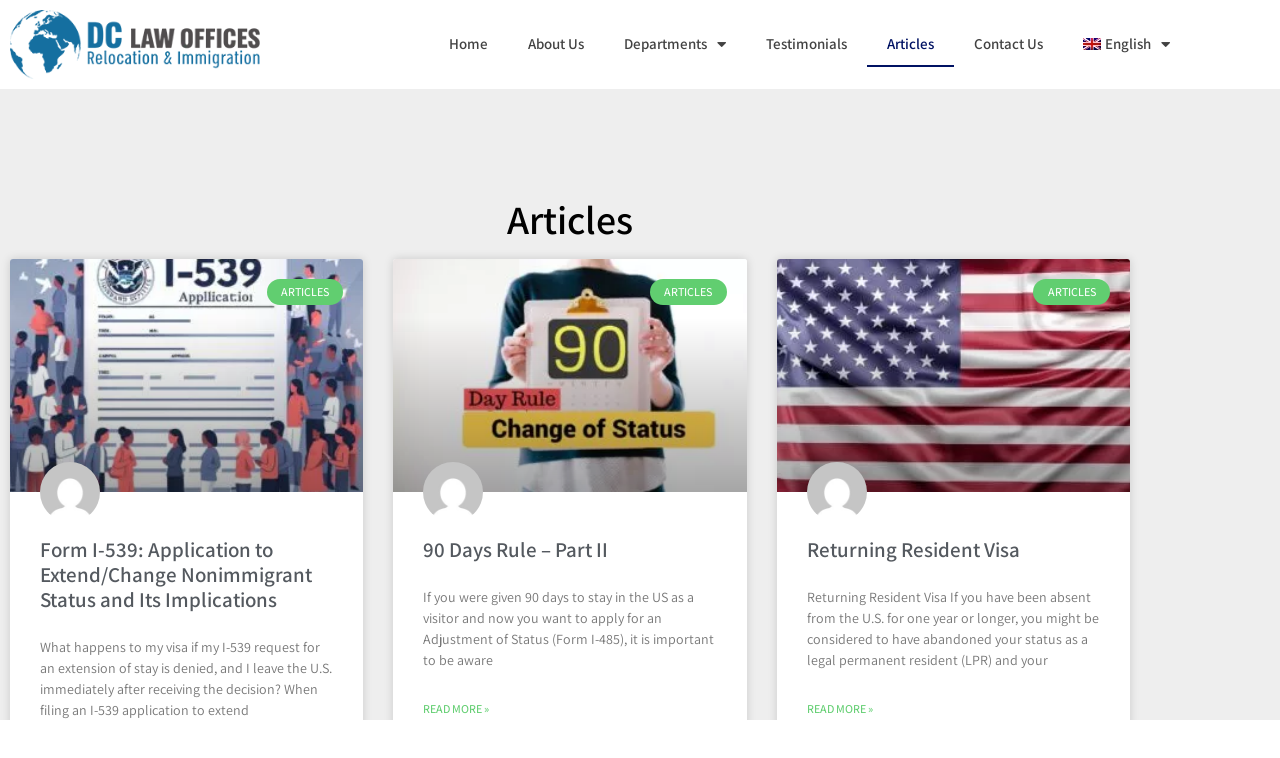

--- FILE ---
content_type: text/html; charset=UTF-8
request_url: https://www.visa-law.co.il/en/blog/
body_size: 27315
content:
<!doctype html>
<html lang="en-US">
<head>
	<meta charset="UTF-8">
	<meta name="viewport" content="width=device-width, initial-scale=1">
	<link rel="profile" href="https://gmpg.org/xfn/11">
	<meta name='robots' content='index, follow, max-image-preview:large, max-snippet:-1, max-video-preview:-1' />
<link rel="alternate" hreflang="ar" href="https://www.visa-law.co.il/ar/blog/" />
<link rel="alternate" hreflang="he" href="https://www.visa-law.co.il/blog/" />
<link rel="alternate" hreflang="ru" href="https://www.visa-law.co.il/ru/blog/" />
<link rel="alternate" hreflang="en" href="https://www.visa-law.co.il/en/blog/" />
<link rel="alternate" hreflang="x-default" href="https://www.visa-law.co.il/blog/" />

	<!-- This site is optimized with the Yoast SEO plugin v26.8 - https://yoast.com/product/yoast-seo-wordpress/ -->
	<title>Articles - דותן כהן, משרד עורכי-דין</title>
	<link rel="canonical" href="https://www.visa-law.co.il/en/blog/" />
	<link rel="next" href="https://www.visa-law.co.il/en/blog/page/2/" />
	<meta property="og:locale" content="en_US" />
	<meta property="og:type" content="article" />
	<meta property="og:title" content="Articles - דותן כהן, משרד עורכי-דין" />
	<meta property="og:url" content="https://www.visa-law.co.il/en/blog/" />
	<meta property="og:site_name" content="דותן כהן, משרד עורכי-דין" />
	<meta name="twitter:card" content="summary_large_image" />
	<script type="application/ld+json" class="yoast-schema-graph">{"@context":"https://schema.org","@graph":[{"@type":["WebPage","CollectionPage"],"@id":"https://www.visa-law.co.il/en/blog/","url":"https://www.visa-law.co.il/en/blog/","name":"Articles - דותן כהן, משרד עורכי-דין","isPartOf":{"@id":"https://www.visa-law.co.il/#website"},"datePublished":"2018-03-15T12:32:22+00:00","dateModified":"2019-04-21T10:31:51+00:00","breadcrumb":{"@id":"https://www.visa-law.co.il/en/blog/#breadcrumb"},"inLanguage":"en-US"},{"@type":"BreadcrumbList","@id":"https://www.visa-law.co.il/en/blog/#breadcrumb","itemListElement":[{"@type":"ListItem","position":1,"name":"ראשי","item":"https://www.visa-law.co.il/en/%d7%a8%d7%90%d7%a9%d7%99/"},{"@type":"ListItem","position":2,"name":"Articles"}]},{"@type":"WebSite","@id":"https://www.visa-law.co.il/#website","url":"https://www.visa-law.co.il/","name":"דותן כהן, משרד עורכי-דין","description":"","publisher":{"@id":"https://www.visa-law.co.il/#organization"},"potentialAction":[{"@type":"SearchAction","target":{"@type":"EntryPoint","urlTemplate":"https://www.visa-law.co.il/?s={search_term_string}"},"query-input":{"@type":"PropertyValueSpecification","valueRequired":true,"valueName":"search_term_string"}}],"inLanguage":"en-US"},{"@type":"Organization","@id":"https://www.visa-law.co.il/#organization","name":"דותן כהן, משרד עורכי-דין","url":"https://www.visa-law.co.il/","logo":{"@type":"ImageObject","inLanguage":"en-US","@id":"https://www.visa-law.co.il/#/schema/logo/image/","url":"https://www.visa-law.co.il/wp-content/uploads/2018/03/logo-footer-visa-law.d110a0.webp","contentUrl":"https://www.visa-law.co.il/wp-content/uploads/2018/03/logo-footer-visa-law.d110a0.webp","width":306,"height":84,"caption":"דותן כהן, משרד עורכי-דין"},"image":{"@id":"https://www.visa-law.co.il/#/schema/logo/image/"}}]}</script>
	<!-- / Yoast SEO plugin. -->


<link rel='dns-prefetch' href='//cdn.enable.co.il' />
<link rel='dns-prefetch' href='//www.visa-law.co.il' />
<link rel="alternate" type="application/rss+xml" title="דותן כהן, משרד עורכי-דין &raquo; Feed" href="https://www.visa-law.co.il/en/feed/" />
<style id='wp-img-auto-sizes-contain-inline-css'>
img:is([sizes=auto i],[sizes^="auto," i]){contain-intrinsic-size:3000px 1500px}
/*# sourceURL=wp-img-auto-sizes-contain-inline-css */
</style>
<style id='wp-emoji-styles-inline-css'>

	img.wp-smiley, img.emoji {
		display: inline !important;
		border: none !important;
		box-shadow: none !important;
		height: 1em !important;
		width: 1em !important;
		margin: 0 0.07em !important;
		vertical-align: -0.1em !important;
		background: none !important;
		padding: 0 !important;
	}
/*# sourceURL=wp-emoji-styles-inline-css */
</style>
<link rel='stylesheet' id='wp-block-library-css' href='https://www.visa-law.co.il/wp-includes/css/dist/block-library/style.min.css?ver=6.9' media='all' />
<style id='classic-theme-styles-inline-css'>
/*! This file is auto-generated */
.wp-block-button__link{color:#fff;background-color:#32373c;border-radius:9999px;box-shadow:none;text-decoration:none;padding:calc(.667em + 2px) calc(1.333em + 2px);font-size:1.125em}.wp-block-file__button{background:#32373c;color:#fff;text-decoration:none}
/*# sourceURL=/wp-includes/css/classic-themes.min.css */
</style>
<style id='global-styles-inline-css'>
:root{--wp--preset--aspect-ratio--square: 1;--wp--preset--aspect-ratio--4-3: 4/3;--wp--preset--aspect-ratio--3-4: 3/4;--wp--preset--aspect-ratio--3-2: 3/2;--wp--preset--aspect-ratio--2-3: 2/3;--wp--preset--aspect-ratio--16-9: 16/9;--wp--preset--aspect-ratio--9-16: 9/16;--wp--preset--color--black: #000000;--wp--preset--color--cyan-bluish-gray: #abb8c3;--wp--preset--color--white: #ffffff;--wp--preset--color--pale-pink: #f78da7;--wp--preset--color--vivid-red: #cf2e2e;--wp--preset--color--luminous-vivid-orange: #ff6900;--wp--preset--color--luminous-vivid-amber: #fcb900;--wp--preset--color--light-green-cyan: #7bdcb5;--wp--preset--color--vivid-green-cyan: #00d084;--wp--preset--color--pale-cyan-blue: #8ed1fc;--wp--preset--color--vivid-cyan-blue: #0693e3;--wp--preset--color--vivid-purple: #9b51e0;--wp--preset--gradient--vivid-cyan-blue-to-vivid-purple: linear-gradient(135deg,rgb(6,147,227) 0%,rgb(155,81,224) 100%);--wp--preset--gradient--light-green-cyan-to-vivid-green-cyan: linear-gradient(135deg,rgb(122,220,180) 0%,rgb(0,208,130) 100%);--wp--preset--gradient--luminous-vivid-amber-to-luminous-vivid-orange: linear-gradient(135deg,rgb(252,185,0) 0%,rgb(255,105,0) 100%);--wp--preset--gradient--luminous-vivid-orange-to-vivid-red: linear-gradient(135deg,rgb(255,105,0) 0%,rgb(207,46,46) 100%);--wp--preset--gradient--very-light-gray-to-cyan-bluish-gray: linear-gradient(135deg,rgb(238,238,238) 0%,rgb(169,184,195) 100%);--wp--preset--gradient--cool-to-warm-spectrum: linear-gradient(135deg,rgb(74,234,220) 0%,rgb(151,120,209) 20%,rgb(207,42,186) 40%,rgb(238,44,130) 60%,rgb(251,105,98) 80%,rgb(254,248,76) 100%);--wp--preset--gradient--blush-light-purple: linear-gradient(135deg,rgb(255,206,236) 0%,rgb(152,150,240) 100%);--wp--preset--gradient--blush-bordeaux: linear-gradient(135deg,rgb(254,205,165) 0%,rgb(254,45,45) 50%,rgb(107,0,62) 100%);--wp--preset--gradient--luminous-dusk: linear-gradient(135deg,rgb(255,203,112) 0%,rgb(199,81,192) 50%,rgb(65,88,208) 100%);--wp--preset--gradient--pale-ocean: linear-gradient(135deg,rgb(255,245,203) 0%,rgb(182,227,212) 50%,rgb(51,167,181) 100%);--wp--preset--gradient--electric-grass: linear-gradient(135deg,rgb(202,248,128) 0%,rgb(113,206,126) 100%);--wp--preset--gradient--midnight: linear-gradient(135deg,rgb(2,3,129) 0%,rgb(40,116,252) 100%);--wp--preset--font-size--small: 13px;--wp--preset--font-size--medium: 20px;--wp--preset--font-size--large: 36px;--wp--preset--font-size--x-large: 42px;--wp--preset--spacing--20: 0.44rem;--wp--preset--spacing--30: 0.67rem;--wp--preset--spacing--40: 1rem;--wp--preset--spacing--50: 1.5rem;--wp--preset--spacing--60: 2.25rem;--wp--preset--spacing--70: 3.38rem;--wp--preset--spacing--80: 5.06rem;--wp--preset--shadow--natural: 6px 6px 9px rgba(0, 0, 0, 0.2);--wp--preset--shadow--deep: 12px 12px 50px rgba(0, 0, 0, 0.4);--wp--preset--shadow--sharp: 6px 6px 0px rgba(0, 0, 0, 0.2);--wp--preset--shadow--outlined: 6px 6px 0px -3px rgb(255, 255, 255), 6px 6px rgb(0, 0, 0);--wp--preset--shadow--crisp: 6px 6px 0px rgb(0, 0, 0);}:where(.is-layout-flex){gap: 0.5em;}:where(.is-layout-grid){gap: 0.5em;}body .is-layout-flex{display: flex;}.is-layout-flex{flex-wrap: wrap;align-items: center;}.is-layout-flex > :is(*, div){margin: 0;}body .is-layout-grid{display: grid;}.is-layout-grid > :is(*, div){margin: 0;}:where(.wp-block-columns.is-layout-flex){gap: 2em;}:where(.wp-block-columns.is-layout-grid){gap: 2em;}:where(.wp-block-post-template.is-layout-flex){gap: 1.25em;}:where(.wp-block-post-template.is-layout-grid){gap: 1.25em;}.has-black-color{color: var(--wp--preset--color--black) !important;}.has-cyan-bluish-gray-color{color: var(--wp--preset--color--cyan-bluish-gray) !important;}.has-white-color{color: var(--wp--preset--color--white) !important;}.has-pale-pink-color{color: var(--wp--preset--color--pale-pink) !important;}.has-vivid-red-color{color: var(--wp--preset--color--vivid-red) !important;}.has-luminous-vivid-orange-color{color: var(--wp--preset--color--luminous-vivid-orange) !important;}.has-luminous-vivid-amber-color{color: var(--wp--preset--color--luminous-vivid-amber) !important;}.has-light-green-cyan-color{color: var(--wp--preset--color--light-green-cyan) !important;}.has-vivid-green-cyan-color{color: var(--wp--preset--color--vivid-green-cyan) !important;}.has-pale-cyan-blue-color{color: var(--wp--preset--color--pale-cyan-blue) !important;}.has-vivid-cyan-blue-color{color: var(--wp--preset--color--vivid-cyan-blue) !important;}.has-vivid-purple-color{color: var(--wp--preset--color--vivid-purple) !important;}.has-black-background-color{background-color: var(--wp--preset--color--black) !important;}.has-cyan-bluish-gray-background-color{background-color: var(--wp--preset--color--cyan-bluish-gray) !important;}.has-white-background-color{background-color: var(--wp--preset--color--white) !important;}.has-pale-pink-background-color{background-color: var(--wp--preset--color--pale-pink) !important;}.has-vivid-red-background-color{background-color: var(--wp--preset--color--vivid-red) !important;}.has-luminous-vivid-orange-background-color{background-color: var(--wp--preset--color--luminous-vivid-orange) !important;}.has-luminous-vivid-amber-background-color{background-color: var(--wp--preset--color--luminous-vivid-amber) !important;}.has-light-green-cyan-background-color{background-color: var(--wp--preset--color--light-green-cyan) !important;}.has-vivid-green-cyan-background-color{background-color: var(--wp--preset--color--vivid-green-cyan) !important;}.has-pale-cyan-blue-background-color{background-color: var(--wp--preset--color--pale-cyan-blue) !important;}.has-vivid-cyan-blue-background-color{background-color: var(--wp--preset--color--vivid-cyan-blue) !important;}.has-vivid-purple-background-color{background-color: var(--wp--preset--color--vivid-purple) !important;}.has-black-border-color{border-color: var(--wp--preset--color--black) !important;}.has-cyan-bluish-gray-border-color{border-color: var(--wp--preset--color--cyan-bluish-gray) !important;}.has-white-border-color{border-color: var(--wp--preset--color--white) !important;}.has-pale-pink-border-color{border-color: var(--wp--preset--color--pale-pink) !important;}.has-vivid-red-border-color{border-color: var(--wp--preset--color--vivid-red) !important;}.has-luminous-vivid-orange-border-color{border-color: var(--wp--preset--color--luminous-vivid-orange) !important;}.has-luminous-vivid-amber-border-color{border-color: var(--wp--preset--color--luminous-vivid-amber) !important;}.has-light-green-cyan-border-color{border-color: var(--wp--preset--color--light-green-cyan) !important;}.has-vivid-green-cyan-border-color{border-color: var(--wp--preset--color--vivid-green-cyan) !important;}.has-pale-cyan-blue-border-color{border-color: var(--wp--preset--color--pale-cyan-blue) !important;}.has-vivid-cyan-blue-border-color{border-color: var(--wp--preset--color--vivid-cyan-blue) !important;}.has-vivid-purple-border-color{border-color: var(--wp--preset--color--vivid-purple) !important;}.has-vivid-cyan-blue-to-vivid-purple-gradient-background{background: var(--wp--preset--gradient--vivid-cyan-blue-to-vivid-purple) !important;}.has-light-green-cyan-to-vivid-green-cyan-gradient-background{background: var(--wp--preset--gradient--light-green-cyan-to-vivid-green-cyan) !important;}.has-luminous-vivid-amber-to-luminous-vivid-orange-gradient-background{background: var(--wp--preset--gradient--luminous-vivid-amber-to-luminous-vivid-orange) !important;}.has-luminous-vivid-orange-to-vivid-red-gradient-background{background: var(--wp--preset--gradient--luminous-vivid-orange-to-vivid-red) !important;}.has-very-light-gray-to-cyan-bluish-gray-gradient-background{background: var(--wp--preset--gradient--very-light-gray-to-cyan-bluish-gray) !important;}.has-cool-to-warm-spectrum-gradient-background{background: var(--wp--preset--gradient--cool-to-warm-spectrum) !important;}.has-blush-light-purple-gradient-background{background: var(--wp--preset--gradient--blush-light-purple) !important;}.has-blush-bordeaux-gradient-background{background: var(--wp--preset--gradient--blush-bordeaux) !important;}.has-luminous-dusk-gradient-background{background: var(--wp--preset--gradient--luminous-dusk) !important;}.has-pale-ocean-gradient-background{background: var(--wp--preset--gradient--pale-ocean) !important;}.has-electric-grass-gradient-background{background: var(--wp--preset--gradient--electric-grass) !important;}.has-midnight-gradient-background{background: var(--wp--preset--gradient--midnight) !important;}.has-small-font-size{font-size: var(--wp--preset--font-size--small) !important;}.has-medium-font-size{font-size: var(--wp--preset--font-size--medium) !important;}.has-large-font-size{font-size: var(--wp--preset--font-size--large) !important;}.has-x-large-font-size{font-size: var(--wp--preset--font-size--x-large) !important;}
:where(.wp-block-post-template.is-layout-flex){gap: 1.25em;}:where(.wp-block-post-template.is-layout-grid){gap: 1.25em;}
:where(.wp-block-term-template.is-layout-flex){gap: 1.25em;}:where(.wp-block-term-template.is-layout-grid){gap: 1.25em;}
:where(.wp-block-columns.is-layout-flex){gap: 2em;}:where(.wp-block-columns.is-layout-grid){gap: 2em;}
:root :where(.wp-block-pullquote){font-size: 1.5em;line-height: 1.6;}
/*# sourceURL=global-styles-inline-css */
</style>
<link rel='stylesheet' id='wpml-legacy-horizontal-list-0-css' href='//www.visa-law.co.il/wp-content/plugins/sitepress-multilingual-cms/templates/language-switchers/legacy-list-horizontal/style.min.css?ver=1' media='all' />
<link rel='stylesheet' id='wpml-menu-item-0-css' href='//www.visa-law.co.il/wp-content/plugins/sitepress-multilingual-cms/templates/language-switchers/menu-item/style.min.css?ver=1' media='all' />
<style id='grw-public-main-css-inline-css'>
.wp-gr,.wp-gr *,.wp-gr ::after,.wp-gr ::before{box-sizing:border-box}.wp-gr{display:block;direction:ltr;font-size:var(--font-size, 16px);font-family:var(--font-family, inherit);font-style:normal;font-weight:400;text-align:start;line-height:normal;overflow:visible;text-decoration:none;list-style-type:disc;box-sizing:border-box;visibility:visible!important}.wp-gr div,.wp-gr span{margin:0;padding:0;color:inherit;font:inherit;line-height:normal;letter-spacing:normal;text-transform:none;text-decoration:none;border:0;background:0 0}.wp-gr a{color:inherit;border:0;text-decoration:none;background:0 0;cursor:pointer}.wp-gr a:focus{outline:0}.wp-gr a:focus-visible{outline:2px solid currentColor;outline-offset:2px}.wp-gr img{display:block;max-width:100%;height:auto;margin:0;padding:0;border:0;line-height:0;vertical-align:middle}.wp-gr i{font-style:normal;font-weight:inherit;margin:0;padding:0;border:0;vertical-align:middle;background:0 0}.wp-gr svg{display:inline-block;width:auto;height:auto;vertical-align:middle;overflow:visible}.wp-gr svg use{opacity:1;visibility:visible}.wp-gr{--card-gap:4px;--rev-gap:4px;--img-size:46px;--media-gap:8px;--media-size:40px;--media-lines:2;--color:#fb8e28;--rev-color:#f4f4f4;--rpi-star-color:var(--star-color, var(--color));--slider-dot-size:8px;--slider-dot-gap:8px;--slider-dots-visible:5;--slider-act-dot-color:var(--color)}.wp-gr .wp-google-based,.wp-gr .wp-google-powered{margin:0!important;padding:0!important;color:var(--head-based-color,#555)!important}.wp-gr .wp-google-powered{color:var(--powered-color,#777)!important;font-size:16px;font-weight:600}.wp-gr .wp-google-powered>span{font-weight:600!important}.wp-gr .grw-img{position:relative!important;min-width:var(--img-size)!important;max-width:var(--img-size)!important;height:var(--img-size)!important;border:none!important;z-index:3!important}.wp-gr .grw-img-wrap{position:relative;min-width:var(--img-size)!important;max-width:var(--img-size)!important;overflow:visible}.wp-gr .grw-img-wrap::before{content:'';position:absolute;top:0;left:0;width:var(--img-size);height:var(--img-size);border-radius:50%;box-shadow:0 0 2px rgba(0,0,0,.12),0 2px 4px rgba(0,0,0,.24)!important;pointer-events:none}.wp-gr .grw-header .grw-img{border-radius:50%}.wp-gr .grw-header.wp-place-center{width:100%!important}.wp-gr .wp-google-name{color:var(--name-color,#333)!important;font-size:100%!important;font-weight:700!important;text-decoration:none!important;white-space:nowrap!important;text-overflow:ellipsis!important;overflow:hidden!important;width:100%!important;text-align:var(--align,start)!important}.wp-gr .grw-header .wp-google-name{width:100%!important;margin:0!important;padding:0!important;font-size:128%!important;white-space:normal!important}.wp-gr .grw-header-inner>.rpi-flx{overflow:hidden!important}.wp-gr a.wp-google-name{color:#427fed!important;text-decoration:none!important}.wp-gr .wp-google-time{color:#555!important;font-size:13px!important;white-space:nowrap!important}.wp-gr .wp-google-text{color:var(--text-color,#222)!important;font-size:15px!important;line-height:24px!important;max-width:100%!important;overflow:hidden!important;white-space:pre-wrap!important;word-break:break-word!important;vertical-align:middle!important}.wp-gr .rpi-stars+.wp-google-text{padding-left:4px!important}.wp-gr .wp-more{display:none}.wp-gr .wp-more-toggle{color:#136aaf!important;cursor:pointer!important;text-decoration:none!important}.wp-gr .wp-google-url{display:block;margin:4px auto!important;color:#136aaf!important;text-align:center!important}.wp-gr.wp-dark .wp-google-name{color:#eee!important}.wp-gr.rpi.wp-dark .wp-google-name a{color:var(--head-based-color,#eee)!important}.wp-gr.wp-dark .wp-google-time{color:#bbb!important}.wp-gr.wp-dark .wp-google-text{color:#ececec!important}.wp-gr.wp-dark .wp-google-powered{color:var(--powered-color,#fff)!important}.wp-gr.wp-dark .wp-google-based{color:var(--head-based-color,#999)!important}.wp-gr:not(.wp-dark) .grw-review-inner.grw-backgnd{background:var(--rev-color)!important}.wp-gr.rpi .wp-google-name{font-size:100%!important}.wp-gr.rpi .grw-hide,.wp-gr.rpi .wp-google-hide{display:none}.wp-gr.rpi .wp-google-name a{color:var(--head-name-color,#333)!important;font-size:18px!important;text-decoration:none!important}.wp-gr.rpi a.wp-google-name{margin:0!important;color:var(--name-color,#154fc1)!important;text-decoration:none!important;white-space:nowrap!important;text-overflow:ellipsis!important}.wp-gr{display:block!important;width:100%!important;margin:0!important;padding:0!important;text-align:left!important;direction:ltr!important;box-sizing:border-box!important}.wp-gr .grw-row{display:-ms-flexbox!important;display:flex!important;flex-wrap:nowrap!important;align-items:center!important;-ms-flex-wrap:nowrap!important;-ms-flex-align:center!important}.grw-row.grw-row-xs{-ms-flex-wrap:wrap!important;flex-wrap:wrap!important}.grw-row-x .grw-header+.grw-content .grw-review,.grw-row-xs .grw-content,.grw-row-xs .grw-header,.grw-row-xs .grw-review{--col:1}.grw-row-xl .grw-header+.grw-content{--col:1.2}.grw-row-l .grw-header+.grw-content{--col:1.25}.grw-row-m .grw-header+.grw-content{--col:1.333333}.grw-row-s .grw-header+.grw-content{--col:1.5}.grw-row-s .grw-header+.grw-content .grw-review,.grw-row-x .grw-header,.grw-row-x .grw-header+.grw-content,.grw-row-x .grw-review{--col:2}.grw-row-m .grw-header+.grw-content .grw-review,.grw-row-s .grw-header,.grw-row-s .grw-review{--col:3}.grw-row-l .grw-review,.grw-row-m .grw-header,.grw-row-m .grw-review{--col:4}.grw-row-l .grw-header,.grw-row-xl .grw-review{--col:5}.grw-row-xl .grw-header{--col:6}.grw-row .grw-content,.grw-row .grw-header{-ms-flex:1 0 calc(100% / var(--col,3))!important;flex:1 0 calc(100% / var(--col,3))!important;width:calc(100% / var(--col,3))!important}.grw-row .grw-review{-ms-flex:1 0 calc((100% - var(--card-gap,16px)*(var(--col,3) - 1))/ var(--col,3))!important;flex:1 0 calc((100% - var(--card-gap,16px)*(var(--col,3) - 1))/ var(--col,3))!important;width:calc((100% - var(--card-gap,16px)*(var(--col,3) - 1))/ var(--col,3))!important}.wp-gr .grw-content{position:relative!important;min-width:0!important}.wp-gr .grw-content-inner{position:relative!important;display:flex!important;align-items:center!important}.wp-gr .grw-review-inner{height:100%!important}.wp-gr .grw-header-inner,.wp-gr .grw-review-inner{position:relative!important;margin:4px!important;padding:16px!important;width:100%!important}.wp-gr .wp-google-list .grw-header-inner{padding:0 0 16px 0!important}.wp-gr .grw-review-inner.grw-round{border-radius:8px!important}.wp-gr .grw-review-inner.grw-shadow{box-shadow:0 0 2px rgba(0,0,0,.12),0 2px 4px rgba(0,0,0,.24)!important}.wp-gr .grw-review-inner>svg{position:absolute!important;top:10px!important;right:10px!important;width:16px!important;height:16px!important}.wp-gr .grw-review{display:flex;position:relative!important;justify-content:center!important;align-items:center!important;flex-shrink:0!important}.wp-gr .grw-review .wp-google-left{display:block!important;overflow:hidden!important;white-space:nowrap!important;text-overflow:ellipsis!important;line-height:24px!important;padding-bottom:2px!important}.wp-gr .grw-review .wp-google-feedback{height:100px!important;overflow-y:auto!important}.wp-gr .grw-scroll::-webkit-scrollbar{width:4px!important}.wp-gr .grw-scroll::-webkit-scrollbar-track{-webkit-box-shadow:inset 0 0 6px rgba(0,0,0,.3)!important;-webkit-border-radius:4px!important;border-radius:4px!important}.wp-gr .grw-scroll::-webkit-scrollbar-thumb{-webkit-border-radius:10px!important;border-radius:10px!important;background:#ccc!important;-webkit-box-shadow:inset 0 0 6px rgba(0,0,0,.5)!important}.wp-gr .wp-google-wr{display:flex;margin:0!important}.wp-gr .wp-google-wr a{color:#fff!important;padding:4px 12px 8px!important;outline:0!important;border-radius:27px!important;background:var(--btn-color,#1f67e7)!important;white-space:nowrap!important;vertical-align:middle!important;opacity:.9!important;text-shadow:1px 1px 0 #888!important;box-shadow:0 0 2px rgba(0,0,0,.12),0 2px 4px rgba(0,0,0,.24)!important;user-select:none!important;transition:all .2s ease-in-out!important}.wp-gr .wp-google-wr a:hover{opacity:.95!important;background:var(--btn-color,#1f67e7)!important;box-shadow:0 0 2px rgba(0,0,0,.12),0 3px 5px rgba(0,0,0,.24)!important}.wp-gr .wp-google-wr a:active{opacity:1!important;background:var(--btn-color,#1f67e7)!important;box-shadow:none!important}.wp-gr .wp-google-wr a svg{display:inline-block;width:16px;height:16px;padding:1px;margin:0 0 0 4px;background:#fff;border-radius:50%}.wp-gr[data-layout=grid] .grw-reviews{display:flex;gap:var(--card-gap,12px);flex-wrap:wrap!important;-ms-flex-wrap:wrap!important}.wp-gr .grw-b{font-weight:700!important;white-space:nowrap!important}.wp-gr .wp-google-reply{font-size:14px!important;margin-top:auto!important;margin-left:6px!important;padding-left:6px!important;border-left:1px solid #999!important;overflow:hidden!important;overflow-y:auto!important;line-height:20px!important;max-height:44px!important}.wp-gr .wp-google-reply>div{display:flex;gap:4px;align-items:center}.wp-gr .wp-google-reply .wp-google-time{font-size:11px!important;white-space:nowrap!important}.wp-gr .wp-google-img{display:flex;flex-wrap:wrap;gap:var(--media-gap);max-height:calc((var(--media-size) + var(--media-gap)) * var(--media-lines) - 2px)!important;overflow-y:auto!important}.wp-gr .wp-google-img img{display:flex;width:var(--media-size)!important;height:var(--media-size)!important;cursor:pointer!important;border-radius:3px!important;box-shadow:0 0 2px rgba(0,0,0,.12),0 2px 4px rgba(0,0,0,.24)!important}.rpi-flx{display:var(--flx,flex)!important;flex-direction:var(--dir,column)!important;gap:var(--gap,2px)!important;align-items:var(--align,flex-start)!important;flex-wrap:var(--wrap,nowrap)!important;overflow:var(--overflow,visible)!important;width:100%!important}.rpi-col16{--dir:column;--gap:16px;--align:flex-start;--overflow:hidden}.rpi-col12{--dir:column;--gap:12px;--align:flex-start;--overflow:hidden}.rpi-col6{--dir:column;--gap:6px;--align:flex-start;--overflow:hidden}.rpi-col8{--dir:column;--gap:8px;--align:flex-start}.rpi-col4{--dir:column;--gap:4px;--align:flex-start}.rpi-row12-center{--dir:row;--gap:12px;--align:center;--overflow:visible}.rpi-row12{--dir:row;--gap:12px;--align:flex-start}:root{--star-gap:2px;--rpi-star-size:20px;--rpi-star-color:#fb8e28;--rpi-star-empty-color:#cccccc;--rpi-icon-scale-google:1.00;--rpi-icon-scale-yelp:0.92;--rpi-icon-scale-fb:1.125;--rpi-yelp-empty-color:#cccccc;--rpi-yelp-five-color:#fb433c;--rpi-yelp-four-color:#ff643d;--rpi-yelp-three-color:#ff8742;--rpi-yelp-two-color:#ffad48;--rpi-yelp-one-color:#ffcc4b;--rpi-yelp-radius:3px;--rpi-fb-color:#fa3e3e;--rpi-fb-radius:3px;--rpi-star-empty:url("data:image/svg+xml;utf8,%3Csvg xmlns='http://www.w3.org/2000/svg' viewBox='0 0 24 24'%3E%3Cpath d='M11.48 3.499a.562.562 0 0 1 1.04 0l2.125 5.111a.563.563 0 0 0 .475.345l5.518.442c.499.04.701.663.321.988l-4.204 3.602a.563.563 0 0 0-.182.557l1.285 5.385a.562.562 0 0 1-.84.61l-4.725-2.885a.562.562 0 0 0-.586 0L6.982 20.54a.562.562 0 0 1-.84-.61l1.285-5.386a.562.562 0 0 0-.182-.557l-4.204-3.602a.562.562 0 0 1 .321-.988l5.518-.442a.563.563 0 0 0 .475-.345L11.48 3.5Z' fill='none' stroke='currentColor' stroke-width='1.5' stroke-linejoin='round'/%3E%3C/svg%3E");--rpi-star-mask:url("data:image/svg+xml;utf8,%3Csvg xmlns='http://www.w3.org/2000/svg' viewBox='0 0 24 24'%3E%3Cpath d='M10.7881 3.21068C11.2364 2.13274 12.7635 2.13273 13.2118 3.21068L15.2938 8.2164L20.6979 8.64964C21.8616 8.74293 22.3335 10.1952 21.4469 10.9547L17.3295 14.4817L18.5874 19.7551C18.8583 20.8908 17.6229 21.7883 16.6266 21.1798L11.9999 18.3538L7.37329 21.1798C6.37697 21.7883 5.14158 20.8908 5.41246 19.7551L6.67038 14.4817L2.55303 10.9547C1.66639 10.1952 2.13826 8.74293 3.302 8.64964L8.70609 8.2164L10.7881 3.21068Z'/%3E%3C/svg%3E")}.rpi-stars .rpi-star{display:none!important}.rpi-star,.rpi-stars-tripadvisor,.rpi-stars-yelp{display:var(--flx,flex);align-items:center;gap:var(--gap,4px);text-align:start;z-index:9}.rpi-star[data-rating]:empty::before{content:attr(data-rating);color:var(--rpi-rating-color,var(--rpi-star-color));font-size:var(--head-grade-fs, 18px);font-weight:var(--head-grade-weight,900)}.rpi-star i{padding:0 2px;cursor:pointer!important;background-color:var(--rpi-star-empty-color)}.rpi-star[data-rating="1"] i:nth-child(-n+1),.rpi-star[data-rating="2"] i:nth-child(-n+2),.rpi-star[data-rating="3"] i:nth-child(-n+3),.rpi-star[data-rating="4"] i:nth-child(-n+4),.rpi-star[data-rating="5"] i:nth-child(-n+5){background-color:var(--rpi-star-color)}.rpi-star:hover i{background-color:var(--rpi-star-color)!important}.rpi-star i:hover~i{background-color:var(--rpi-star-empty-color)!important}.rpi-star i,.rpi-star[data-rating]:empty::after{content:'';width:var(--rpi-star-size)!important;height:var(--rpi-star-size)!important;-webkit-mask-image:var(--rpi-star-mask)!important;-webkit-mask-repeat:no-repeat!important;-webkit-mask-position:center!important;-webkit-mask-size:contain!important;mask-image:var(--rpi-star-mask)!important;mask-repeat:no-repeat!important;mask-position:center!important;mask-size:contain!important}.rpi-star[data-rating]:empty::after{background-color:var(--rpi-star-color)}.rpi-star+.rpi-stars{--stars-offset:1;--stars:calc(var(--stars-max) - var(--stars-offset))}.rpi-stars{--star-size:var(--rpi-star-size, 18px);--star-color:var(--rpi-star-color);--empty:var(--rpi-star-empty);--mask:var(--rpi-star-mask);--stars:5;--icon-scale:1;--rating-scale:0.8;--gap:var(--star-gap, 2px);--stars-w:calc(var(--stars) * (var(--star-size) + var(--star-gap)));--fill:calc((var(--rating) / var(--stars)) * 100%);--bg-size:calc(var(--star-size) * var(--icon-scale));--bg-size-x:calc(var(--bg-size) + var(--star-gap));position:relative!important;display:inline-flex!important;align-items:center!important;align-self:var(--star-align-self,start)!important;width:max-content!important;height:var(--star-size)!important;font-size:calc(var(--star-size) * var(--rating-scale))!important;font-weight:900!important;color:var(--rpi-rating-color,var(--star-color))!important;white-space:nowrap!important;vertical-align:middle!important;padding-right:calc(var(--stars-w) + var(--gap))!important}.rpi-stars:empty{--gap:calc(-1 * (var(--star-gap) / 2 + 1px))}.rpi-stars::before{content:''!important;position:absolute!important;top:50%!important;right:0!important;width:var(--stars-w)!important;height:var(--star-size)!important;transform:translateY(-50%)!important;background-color:var(--star-color)!important;-webkit-mask-image:var(--empty)!important;-webkit-mask-repeat:repeat-x!important;-webkit-mask-position:left center!important;-webkit-mask-size:var(--bg-size-x) var(--bg-size)!important;mask-image:var(--empty)!important;mask-repeat:repeat-x!important;mask-position:left center!important;mask-size:var(--bg-size-x) var(--bg-size)!important}.rpi-stars::after{content:''!important;position:absolute!important;top:50%!important;right:0!important;width:var(--stars-w)!important;height:var(--star-size)!important;transform:translateY(-50%)!important;background-color:var(--star-color)!important;-webkit-mask-image:var(--mask)!important;-webkit-mask-repeat:repeat-x!important;-webkit-mask-position:left center!important;-webkit-mask-size:var(--bg-size-x) var(--bg-size)!important;mask-image:var(--mask)!important;mask-repeat:repeat-x!important;mask-position:left center!important;mask-size:var(--bg-size-x) var(--bg-size)!important;clip-path:inset(0 calc(100% - var(--fill)) 0 0)!important}.rpi-stars-yelp{--icon-scale:var(--rpi-icon-scale-yelp);--empty-color:var(--rpi-yelp-empty-color);--five-color:var(--rpi-yelp-five-color);--four-color:var(--rpi-yelp-four-color);--three-color:var(--rpi-yelp-three-color);--two-color:var(--rpi-yelp-two-color);--one-color:var(--rpi-yelp-one-color);--star-size:var(--rpi-star-size);--rating:0;--gap:4px;--radius:var(--rpi-yelp-radius);display:inline-flex!important;gap:var(--gap)!important;line-height:0!important;vertical-align:top!important}.rpi-stars-yelp i{position:relative!important;display:inline-block!important;font-style:normal!important;flex:0 0 auto!important;width:var(--star-size)!important;height:var(--star-size)!important;border-radius:var(--radius)!important;background-color:var(--empty-color)!important;background-image:linear-gradient(90deg,var(--star-color) 0 calc(var(--fill,0) * 1%),transparent calc(var(--fill,0) * 1%))!important;background-repeat:no-repeat!important;background-size:100% 100%!important;box-sizing:border-box!important}.rpi-stars-yelp i::after{content:''!important;position:absolute!important;inset:0!important;background-color:#fff!important;-webkit-mask-image:var(--rpi-star-mask)!important;-webkit-mask-repeat:no-repeat!important;-webkit-mask-size:calc(70% / var(--icon-scale)) calc(70% / var(--icon-scale))!important;-webkit-mask-position:center!important;mask-image:var(--rpi-star-mask)!important;mask-repeat:no-repeat!important;mask-size:calc(70% / var(--icon-scale)) calc(70% / var(--icon-scale))!important;mask-position:center!important}.rpi-stars-yelp,.rpi-stars-yelp[data-rating]::before{content:attr(data-rating);color:var(--rpi-rating-color,var(--star-color));font-size:var(--head-grade-fs, 18px);font-weight:var(--head-grade-weight,900)}.rpi-stars-yelp i:first-child{--fill:clamp(0, (var(--rating) - 0) * 100, 100)}.rpi-stars-yelp i:nth-child(2){--fill:clamp(0, (var(--rating) - 1) * 100, 100)}.rpi-stars-yelp i:nth-child(3){--fill:clamp(0, (var(--rating) - 2) * 100, 100)}.rpi-stars-yelp i:nth-child(4){--fill:clamp(0, (var(--rating) - 3) * 100, 100)}.rpi-stars-yelp i:nth-child(5){--fill:clamp(0, (var(--rating) - 4) * 100, 100)}.rpi-stars-yelp[data-stars^="1"]{--rating:1.5;--star-color:var(--one-color)}.rpi-stars-yelp[data-stars="1"]{--rating:1}.rpi-stars-yelp[data-stars^="2"]{--rating:2.5;--star-color:var(--two-color)}.rpi-stars-yelp[data-stars="2"]{--rating:2}.rpi-stars-yelp[data-stars^="3"]{--rating:3.5;--star-color:var(--three-color)}.rpi-stars-yelp[data-stars="3"]{--rating:3}.rpi-stars-yelp[data-stars^="4"]{--rating:4.5;--star-color:var(--four-color)}.rpi-stars-yelp[data-stars="4"]{--rating:4}.rpi-stars-yelp[data-stars^="5"]{--rating:5;--star-color:var(--five-color)}.rpi-stars-tripadvisor{--empty-color:#ffffff;--border-color:#5ba672;--fill-color:#5ba672;--rpi-dot-size:var(--rpi-star-size);--rating:0;--gap:4px;--border:3px;display:inline-flex!important;gap:var(--gap)!important;line-height:0!important;vertical-align:top!important}.rpi-stars-tripadvisor i{width:var(--rpi-dot-size)!important;height:var(--rpi-dot-size)!important;display:inline-block!important;position:relative!important;flex:0 0 auto!important;box-sizing:border-box!important;border-radius:999px!important;border:var(--border) solid var(--border-color)!important;background-color:var(--empty-color)!important;background-image:linear-gradient(90deg,var(--fill-color) 0 calc(var(--fill,0) * 1%),transparent calc(var(--fill,0) * 1%))!important;background-repeat:no-repeat!important;background-size:100% 100%!important}.rpi-stars-tripadvisor,.rpi-stars-tripadvisor[data-rating]::before{content:attr(data-rating);color:var(--rpi-rating-color,var(--fill-color));font-size:var(--head-grade-fs, 18px);font-weight:var(--head-grade-weight,900)}.rpi-stars-tripadvisor i:first-child{--fill:clamp(0, (var(--rating) - 0) * 100, 100)}.rpi-stars-tripadvisor i:nth-child(2){--fill:clamp(0, (var(--rating) - 1) * 100, 100)}.rpi-stars-tripadvisor i:nth-child(3){--fill:clamp(0, (var(--rating) - 2) * 100, 100)}.rpi-stars-tripadvisor i:nth-child(4){--fill:clamp(0, (var(--rating) - 3) * 100, 100)}.rpi-stars-tripadvisor i:nth-child(5){--fill:clamp(0, (var(--rating) - 4) * 100, 100)}.rpi-stars-tripadvisor[data-stars^="1"]{--rating:1.5}.rpi-stars-tripadvisor[data-stars="1"]{--rating:1}.rpi-stars-tripadvisor[data-stars^="2"]{--rating:2.5}.rpi-stars-tripadvisor[data-stars="2"]{--rating:2}.rpi-stars-tripadvisor[data-stars^="3"]{--rating:3.5}.rpi-stars-tripadvisor[data-stars="3"]{--rating:3}.rpi-stars-tripadvisor[data-stars^="4"]{--rating:4.5}.rpi-stars-tripadvisor[data-stars="4"]{--rating:4}.rpi-stars-tripadvisor[data-stars^="5"]{--rating:5}.rpi-star-fb{--icon-scale:var(--rpi-icon-scale-fb);--size:var(--rpi-star-size, 18px);--color:var(--rpi-fb-color, #fa3e3e);--radius:var(--rpi-fb-radius, 3px);--tail-w:calc(var(--size) / 3);--tail-h:calc(var(--size) / 3.6);--tail-offset:calc(var(--size) / 4.5);--tail-overlap:1px;--gap:0.25em;--label-scale:0.85;--fb-star:url("data:image/svg+xml;utf8,%3Csvg xmlns='http://www.w3.org/2000/svg' viewBox='0 0 24 24'%3E%3Cpath d='M10.7881 3.21068C11.2364 2.13274 12.7635 2.13273 13.2118 3.21068L15.2938 8.2164L20.6979 8.64964C21.8616 8.74293 22.3335 10.1952 21.4469 10.9547L17.3295 14.4817L18.5874 19.7551C18.8583 20.8908 17.6229 21.7883 16.6266 21.1798L11.9999 18.3538L7.37329 21.1798C6.37697 21.7883 5.14158 20.8908 5.41246 19.7551L6.67038 14.4817L2.55303 10.9547C1.66639 10.1952 2.13826 8.74293 3.302 8.64964L8.70609 8.2164L10.7881 3.21068Z' fill='%23fff'/%3E%3C/svg%3E");position:relative!important;display:inline-flex!important;align-items:center;align-self:var(--star-align-self,start);height:var(--size)!important;width:max-content!important;white-space:nowrap!important;vertical-align:middle!important;font-size:calc(var(--size) * var(--label-scale))!important;line-height:1!important;padding-left:calc(var(--size) + var(--gap))!important}.rpi-star-fb::before{content:''!important;position:absolute!important;left:0!important;top:50%!important;transform:translateY(-50%)!important;width:var(--size)!important;height:var(--size)!important;background-color:var(--color)!important;border-radius:var(--radius)!important;background-image:var(--fb-star)!important;background-repeat:no-repeat!important;background-position:center!important;background-size:calc(70% / var(--icon-scale)) calc(70% / var(--icon-scale))!important}.rpi-star-fb::after{content:''!important;position:absolute!important;left:var(--tail-offset)!important;top:50%!important;width:0!important;height:0!important;transform:translateY(calc(var(--size)/ 2 - var(--tail-overlap)))!important;border-top:var(--tail-h) solid var(--color)!important;border-right:var(--tail-w) solid transparent!important}.rpi-star-fb[data-rating="1"]{--color:#cccccc}:root{--rpi-lt:url("data:image/svg+xml;utf8,%3Csvg xmlns='http://www.w3.org/2000/svg' width='24' height='24' viewBox='0 0 24 24' fill='none' stroke='currentColor' stroke-width='2' stroke-linecap='round' stroke-linejoin='round'%3E%3Cpath d='m15 18-6-6 6-6'%3E%3C/path%3E%3C/svg%3E") no-repeat center/contain;--rpi-gt:url("data:image/svg+xml;utf8,%3Csvg xmlns='http://www.w3.org/2000/svg' width='24' height='24' viewBox='0 0 24 24' fill='none' stroke='currentColor' stroke-width='2' stroke-linecap='round' stroke-linejoin='round'%3E%3Cpath d='m9 18 6-6-6-6'%3E%3C/path%3E%3C/svg%3E") no-repeat center/contain}.rpi{--slider-btn-size:16px;--slider-btn-bg:var(--card-bg, #f5f5f5);--slider-btn-color:#777777;--slider-btn-padding:calc(var(--slider-btn-size) / 2);--slider-btn-bw:1px;--slider-btn-bc:#cccccc;--slider-btn-fs:calc(var(--slider-btn-size) + var(--slider-btn-bw));--slider-btn-shadow:0 2px 6px rgb(0 0 0 / 0.15);--slider-btn-full:calc(var(--slider-btn-size) + (var(--slider-btn-padding) * 2) + (var(--slider-btn-bw) * 2));--slider-btn-offset:0px;--slider-btn-out:calc(var(--slider-btn-full) / 2);--slider-btn-pos:calc(var(--slider-btn-out) + var(--slider-btn-offset));--slider-offset:calc(var(--slider-btn-out))}.rpi .rpi-slides{display:flex!important;flex:1!important;gap:var(--slider-gap,var(--card-gap,8px))!important;flex-wrap:nowrap!important;overflow:hidden!important;overflow-x:auto!important;scroll-snap-type:x mandatory!important;scroll-behavior:var(--rpi-slider-behavior,smooth)!important;-webkit-overflow-scrolling:touch!important;scrollbar-width:none!important}.rpi .rpi-slides::-webkit-scrollbar{display:none!important}.rpi .rpi-slide{overflow:hidden!important;padding:4px 3px!important;scroll-snap-align:start!important;transition:transform .5s!important}.rpi .rpi-slides-bite{--offset:var(--slides-bite-offset, 6px);--alpha:0.2px;--shift:var(--slider-btn-offset);--radius:calc(var(--slider-btn-out) + var(--offset));-webkit-mask:var(--slider-bite,radial-gradient(circle var(--radius) at calc(0% - var(--shift)) 50%,transparent 0,transparent calc(var(--radius) - var(--alpha)),#000 calc(var(--radius) + var(--alpha))),radial-gradient(circle var(--radius) at calc(100% + var(--shift)) 50%,transparent 0,transparent calc(var(--radius) - var(--alpha)),#000 calc(var(--radius) + var(--alpha))),linear-gradient(#000 0 0));-webkit-mask-repeat:no-repeat;-webkit-mask-size:100% 100%;-webkit-mask-composite:source-in,source-in;margin:0 var(--slider-offset,0)}.rpi .rpi-ltgt{--margin:calc(-1 * var(--slider-btn-pos) + var(--slider-offset, 0px));position:var(--slider-btn-position,absolute)!important;padding:var(--slider-btn-padding)!important;border-radius:50%!important;border:var(--slider-btn-bw) solid var(--slider-btn-bc)!important;background-color:var(--slider-btn-bg)!important;box-shadow:var(--slider-btn-shadow)!important;transition:background-color .2s ease-in-out!important;z-index:1!important}.rpi .rpi-ltgt:active{box-shadow:none!important}.rpi .rpi-ltgt.rpi-lt{left:0!important;margin-left:var(--margin)!important}.rpi .rpi-ltgt.rpi-gt{right:0!important;margin-right:var(--margin)!important}.rpi-gt::after,.rpi-lt::before{position:relative!important;content:'';display:block;width:var(--slider-btn-size);height:var(--slider-btn-size);background-color:var(--slider-btn-color)}.rpi-lt::before{-webkit-mask:var(--rpi-lt);mask:var(--rpi-lt)}.rpi-gt::after{-webkit-mask:var(--rpi-gt);mask:var(--rpi-gt)}[dir=rtl] .rpi-gt::after,[dir=rtl] .rpi-lt::before{transform:rotate(180deg)}.rpi .rpi-dots-wrap{position:absolute!important;top:calc(100% - 1px)!important;left:0!important;right:0!important;display:flex!important;justify-content:center!important;margin:0 auto!important;padding-top:var(--slider-dot-padding-top,.5em)!important;max-width:100%!important;width:calc(var(--slider-dots-visible) * var(--slider-dot-size) + (var(--slider-dots-visible) - 1) * var(--slider-dot-gap))!important}.rpi .rpi-dots{display:flex;flex-wrap:nowrap;overflow-x:scroll!important;gap:var(--slider-dot-gap);scrollbar-width:none;scroll-snap-type:x mandatory;-webkit-overflow-scrolling:touch}.rpi-dots .rpi-dot{display:inline-block!important;width:var(--slider-dot-size)!important;height:var(--slider-dot-size)!important;margin:0!important;padding:0!important;opacity:.4!important;vertical-align:middle!important;flex:1 0 auto!important;transform:scale(.6)!important;scroll-snap-align:center!important;border-radius:20px!important;background-color:var(--slider-dot-color,#999)!important}.rpi-dots .rpi-dot:hover{opacity:1!important}.rpi-dots .rpi-dot.active{opacity:1!important;transform:scale(.95)!important;background-color:var(--slider-act-dot-color,#fb8e28)!important}.rpi-dots .rpi-dot.s2{transform:scale(.85)!important}.rpi-dots .rpi-dot.s3{transform:scale(.75)!important}.rpi button{all:revert!important;margin:0!important;padding:0!important;box-shadow:none!important;border-radius:0!important;line-height:1!important;font:inherit!important;color:inherit!important;text-align:center!important;cursor:pointer!important;border:0!important;background:0 0!important;appearance:none!important;-webkit-appearance:none!important;user-select:none!important}.rpi button:focus{outline:0!important}.rpi button:focus-visible{outline:2px solid currentColor!important;outline-offset:2px!important}.rpi-x{position:absolute;top:var(--x-top,6px)!important;right:var(--x-right,8px)!important;display:flex!important;align-items:center;justify-content:center;width:var(--x-width,20px)!important;height:var(--x-height,20px)!important;cursor:pointer;opacity:var(--x-opacity, .65);border-radius:50%;background-color:var(--x-bg,#fafafa);z-index:2147483003}.rpi-x:hover{opacity:1}.rpi-x::after,.rpi-x::before{content:"";position:absolute;display:block;width:var(--x-line-width,12px);height:var(--x-line-height,1px);border-radius:2px;background-color:var(--x-color,#373737)}.rpi-x::before{transform:rotate(45deg)}.rpi-x::after{transform:rotate(-45deg)}.rpi-x.rpi-xa::before{--x-line-width:7px;--x-line-height:7px;top:4px;border-radius:0;border-right:1px solid #373737;border-bottom:1px solid #373737;background-color:transparent}.rpi-x.rpi-xa::after{content:none}.rpi-bubble:after{content:"";position:absolute;top:-8px;left:16px;bottom:auto;border-style:solid;border-width:0 8px 8px;border-color:#fff transparent}.rpi-fade{-webkit-transition:opacity 150ms ease,-webkit-transform 150ms ease;transition:opacity 150ms ease,-webkit-transform 150ms ease;transition:transform 150ms ease,opacity 150ms ease;transition:transform 150ms ease,opacity 150ms ease,-webkit-transform 150ms ease}.rpi-lightbox-wrap{--x-top:15px;--x-right:15px;--x-bg:none;--x-color:#ececec;--x-line-width:25px;--x-line-height:3px;--x-opacity:1}.rpi-lightbox{--x-top:15px;--x-right:15px;--x-bg:none;--x-color:#ececec;--x-line-width:25px;--x-line-height:3px;--x-opacity:1;position:fixed;top:0;left:0;right:0;bottom:0;display:flex;align-items:center;justify-content:center;flex-wrap:wrap;width:100%;height:100%;max-width:100%;color:#333;text-align:left;z-index:2147483003;user-select:none;background-color:rgba(0,0,0,.6);transition:all .3s ease-out}.rpi-lightbox-inner{width:95%;max-width:1200px;height:100%;max-height:calc(100vh - 80px);max-height:calc(100dvh - 80px)}@supports (container-type:inline-size){.rpi-lightbox-xxx{container-name:lightbox;container-type:inline-size}}.rpi-lightbox-xxx{position:relative;height:100%;border:none;overflow:auto;border-radius:4px;-webkit-overflow-scrolling:touch}.rpi-lightbox-content{position:relative;display:flex;flex-direction:row;justify-content:flex-start;color:#000;height:100%;flex-direction:row;border-radius:4px;background-color:#fff}.rpi-lightbox-media{position:relative;display:flex;justify-content:center;flex:2;align-items:center;width:100%;height:100%;overflow:hidden;padding-bottom:0;background-color:#000}.rpi-lightbox-btn{position:absolute;display:flex;width:30px;height:30px;font-size:36px;line-height:22px;justify-content:center;z-index:1;cursor:pointer;border-radius:50%;background-color:rgba(214,214,214,.7);transition:background .3s ease-in-out}.rpi-lightbox-btn:hover{background:#e1e1e1}.rpi-lightbox-prev{left:8px}.rpi-lightbox-next{right:8px}.rpi-lightbox-prev::before{content:'‹'}.rpi-lightbox-next::before{content:'›'}.rpi-lightbox-media img{position:relative;display:block;width:100%;height:100%;max-width:100%;max-height:100%;opacity:1;object-fit:contain;border-radius:inherit;transition:opacity .3s ease-in-out}.rpi-lightbox-review{display:flex;flex-direction:column;flex:1;height:100%;font-size:15px;color:#000;padding:0}@supports (container-type:inline-size){@container lightbox (width < 480px){.rpi-lightbox-xxx .rpi-lightbox-content{flex-direction:column}}}@media(max-width:480px){.rpi-lightbox-xxx .rpi-lightbox-content{flex-direction:column}}
/*# sourceURL=grw-public-main-css-inline-css */
</style>
<link rel='stylesheet' id='hello-elementor-css' href='https://www.visa-law.co.il/wp-content/themes/hello-elementor/style.min.css?ver=3.1.1' media='all' />
<link rel='stylesheet' id='hello-elementor-theme-style-css' href='https://www.visa-law.co.il/wp-content/themes/hello-elementor/theme.min.css?ver=3.1.1' media='all' />
<link rel='stylesheet' id='hello-elementor-header-footer-css' href='https://www.visa-law.co.il/wp-content/themes/hello-elementor/header-footer.min.css?ver=3.1.1' media='all' />
<link rel='stylesheet' id='elementor-frontend-css' href='https://www.visa-law.co.il/wp-content/plugins/elementor/assets/css/frontend.min.css?ver=3.34.4' media='all' />
<link rel='stylesheet' id='widget-image-css' href='https://www.visa-law.co.il/wp-content/plugins/elementor/assets/css/widget-image.min.css?ver=3.34.4' media='all' />
<link rel='stylesheet' id='widget-nav-menu-css' href='https://www.visa-law.co.il/wp-content/plugins/elementor-pro/assets/css/widget-nav-menu.min.css?ver=3.34.4' media='all' />
<link rel='stylesheet' id='e-sticky-css' href='https://www.visa-law.co.il/wp-content/plugins/elementor-pro/assets/css/modules/sticky.min.css?ver=3.34.4' media='all' />
<link rel='stylesheet' id='widget-heading-css' href='https://www.visa-law.co.il/wp-content/plugins/elementor/assets/css/widget-heading.min.css?ver=3.34.4' media='all' />
<link rel='stylesheet' id='widget-spacer-css' href='https://www.visa-law.co.il/wp-content/plugins/elementor/assets/css/widget-spacer.min.css?ver=3.34.4' media='all' />
<link rel='stylesheet' id='widget-divider-css' href='https://www.visa-law.co.il/wp-content/plugins/elementor/assets/css/widget-divider.min.css?ver=3.34.4' media='all' />
<link rel='stylesheet' id='widget-posts-css' href='https://www.visa-law.co.il/wp-content/plugins/elementor-pro/assets/css/widget-posts.min.css?ver=3.34.4' media='all' />
<link rel='stylesheet' id='elementor-icons-css' href='https://www.visa-law.co.il/wp-content/plugins/elementor/assets/lib/eicons/css/elementor-icons.min.css?ver=5.46.0' media='all' />
<link rel='stylesheet' id='elementor-post-9393-css' href='https://www.visa-law.co.il/wp-content/uploads/elementor/css/post-9393.css?ver=1769825413' media='all' />
<link rel='stylesheet' id='jet-sticky-frontend-css' href='https://www.visa-law.co.il/wp-content/plugins/jetsticky-for-elementor/assets/css/jet-sticky-frontend.css?ver=1.0.4' media='all' />
<link rel='stylesheet' id='font-awesome-5-all-css' href='https://www.visa-law.co.il/wp-content/plugins/elementor/assets/lib/font-awesome/css/all.min.css?ver=3.34.4' media='all' />
<link rel='stylesheet' id='font-awesome-4-shim-css' href='https://www.visa-law.co.il/wp-content/plugins/elementor/assets/lib/font-awesome/css/v4-shims.min.css?ver=3.34.4' media='all' />
<link rel='stylesheet' id='elementor-post-7366-css' href='https://www.visa-law.co.il/wp-content/uploads/elementor/css/post-7366.css?ver=1769826822' media='all' />
<link rel='stylesheet' id='elementor-post-7360-css' href='https://www.visa-law.co.il/wp-content/uploads/elementor/css/post-7360.css?ver=1769826822' media='all' />
<link rel='stylesheet' id='elementor-post-16246-css' href='https://www.visa-law.co.il/wp-content/uploads/elementor/css/post-16246.css?ver=1769829217' media='all' />
<link rel='stylesheet' id='elementor-gf-local-assistant-css' href='https://www.visa-law.co.il/wp-content/uploads/elementor/google-fonts/css/assistant.css?ver=1742262934' media='all' />
<link rel='stylesheet' id='elementor-gf-local-heebo-css' href='https://www.visa-law.co.il/wp-content/uploads/elementor/google-fonts/css/heebo.css?ver=1742262950' media='all' />
<link rel='stylesheet' id='elementor-icons-shared-0-css' href='https://www.visa-law.co.il/wp-content/plugins/elementor/assets/lib/font-awesome/css/fontawesome.min.css?ver=5.15.3' media='all' />
<link rel='stylesheet' id='elementor-icons-fa-solid-css' href='https://www.visa-law.co.il/wp-content/plugins/elementor/assets/lib/font-awesome/css/solid.min.css?ver=5.15.3' media='all' />
<script defer="defer" src="https://www.visa-law.co.il/wp-content/plugins/widget-google-reviews/assets/js/public-main.js?ver=6.9.4.3" id="grw-public-main-js-js"></script>
<script src="https://www.visa-law.co.il/wp-includes/js/jquery/jquery.min.js?ver=3.7.1" id="jquery-core-js"></script>
<script src="https://www.visa-law.co.il/wp-includes/js/jquery/jquery-migrate.min.js?ver=3.4.1" id="jquery-migrate-js"></script>
<script src="https://www.visa-law.co.il/wp-content/plugins/elementor/assets/lib/font-awesome/js/v4-shims.min.js?ver=3.34.4" id="font-awesome-4-shim-js"></script>
<link rel="https://api.w.org/" href="https://www.visa-law.co.il/en/wp-json/" /><link rel="EditURI" type="application/rsd+xml" title="RSD" href="https://www.visa-law.co.il/xmlrpc.php?rsd" />
<meta name="generator" content="WordPress 6.9" />
<meta name="generator" content="WPML ver:4.5.11 stt:5,1,20,46;" />
<!-- Global site tag (gtag.js) - Google Analytics -->
<script async src="https://www.googletagmanager.com/gtag/js?id=UA-149831905-1"></script>
<script>
  window.dataLayer = window.dataLayer || [];
  function gtag(){dataLayer.push(arguments);}
  gtag('js', new Date());

  gtag('config', 'UA-149831905-1');
</script>
<!-- Global site tag (gtag.js) - Google Analytics -->
<script async src="https://www.googletagmanager.com/gtag/js?id=UA-154511735-1"></script>
<script>
  window.dataLayer = window.dataLayer || [];
  function gtag(){dataLayer.push(arguments);}
  gtag('js', new Date());

  gtag('config', 'UA-154511735-1');
</script>

<!-- Facebook Pixel Code -->
<script>
  !function(f,b,e,v,n,t,s)
  {if(f.fbq)return;n=f.fbq=function(){n.callMethod?
  n.callMethod.apply(n,arguments):n.queue.push(arguments)};
  if(!f._fbq)f._fbq=n;n.push=n;n.loaded=!0;n.version='2.0';
  n.queue=[];t=b.createElement(e);t.async=!0;
  t.src=v;s=b.getElementsByTagName(e)[0];
  s.parentNode.insertBefore(t,s)}(window, document,'script',
  'https://connect.facebook.net/en_US/fbevents.js');
  fbq('init', '221452005637665');
  fbq('track', 'PageView');
</script>
<noscript><img height="1" width="1" style="display:none"
  src="https://www.facebook.com/tr?id=221452005637665&ev=PageView&noscript=1"
/></noscript>
<!-- End Facebook Pixel Code -->


<!-- Global site tag (gtag.js) - Google Ads: 804794307 -->
<script async src="https://www.googletagmanager.com/gtag/js?id=AW-804794307"></script>
<script>
  window.dataLayer = window.dataLayer || [];
  function gtag(){dataLayer.push(arguments);}
  gtag('js', new Date());

  gtag('config', 'AW-804794307');
</script>


<!-- Facebook Pixel Code -->
<script>
  !function(f,b,e,v,n,t,s)
  {if(f.fbq)return;n=f.fbq=function(){n.callMethod?
  n.callMethod.apply(n,arguments):n.queue.push(arguments)};
  if(!f._fbq)f._fbq=n;n.push=n;n.loaded=!0;n.version='2.0';
  n.queue=[];t=b.createElement(e);t.async=!0;
  t.src=v;s=b.getElementsByTagName(e)[0];
  s.parentNode.insertBefore(t,s)}(window, document,'script',
  'https://connect.facebook.net/en_US/fbevents.js');
  fbq('init', '480174446524586');
  fbq('track', 'PageView');
</script>
<noscript><img height="1" width="1" style="display:none"
  src="https://www.facebook.com/tr?id=480174446524586&ev=PageView&noscript=1"
/></noscript>
<!-- End Facebook Pixel Code -->

<meta name="facebook-domain-verification" content="p7ynzbck59xixj296scj4f9ct5fqhf" /><meta name="generator" content="Elementor 3.34.4; features: additional_custom_breakpoints; settings: css_print_method-external, google_font-enabled, font_display-auto">
			<style>
				.e-con.e-parent:nth-of-type(n+4):not(.e-lazyloaded):not(.e-no-lazyload),
				.e-con.e-parent:nth-of-type(n+4):not(.e-lazyloaded):not(.e-no-lazyload) * {
					background-image: none !important;
				}
				@media screen and (max-height: 1024px) {
					.e-con.e-parent:nth-of-type(n+3):not(.e-lazyloaded):not(.e-no-lazyload),
					.e-con.e-parent:nth-of-type(n+3):not(.e-lazyloaded):not(.e-no-lazyload) * {
						background-image: none !important;
					}
				}
				@media screen and (max-height: 640px) {
					.e-con.e-parent:nth-of-type(n+2):not(.e-lazyloaded):not(.e-no-lazyload),
					.e-con.e-parent:nth-of-type(n+2):not(.e-lazyloaded):not(.e-no-lazyload) * {
						background-image: none !important;
					}
				}
			</style>
			<link rel="icon" href="https://www.visa-law.co.il/wp-content/uploads/2019/02/Favicon-DC.png" sizes="32x32" />
<link rel="icon" href="https://www.visa-law.co.il/wp-content/uploads/2019/02/Favicon-DC.png" sizes="192x192" />
<link rel="apple-touch-icon" href="https://www.visa-law.co.il/wp-content/uploads/2019/02/Favicon-DC.png" />
<meta name="msapplication-TileImage" content="https://www.visa-law.co.il/wp-content/uploads/2019/02/Favicon-DC.png" />
</head>
<body class="blog wp-custom-logo wp-theme-hello-elementor elementor-page-16246 elementor-default elementor-template-full-width elementor-kit-9393">


<a class="skip-link screen-reader-text" href="#content">Skip to content</a>

		<header data-elementor-type="header" data-elementor-id="7366" class="elementor elementor-7366 elementor-7330 elementor-location-header" data-elementor-post-type="elementor_library">
					<section class="elementor-section elementor-top-section elementor-element elementor-element-32b1b5d elementor-section-boxed elementor-section-height-default elementor-section-height-default" data-id="32b1b5d" data-element_type="section" data-settings="{&quot;background_background&quot;:&quot;classic&quot;,&quot;sticky&quot;:&quot;top&quot;,&quot;sticky_on&quot;:[&quot;desktop&quot;,&quot;tablet&quot;,&quot;mobile&quot;],&quot;sticky_offset&quot;:0,&quot;sticky_effects_offset&quot;:0,&quot;sticky_anchor_link_offset&quot;:0}">
						<div class="elementor-container elementor-column-gap-default">
					<div class="elementor-column elementor-col-50 elementor-top-column elementor-element elementor-element-7bb9172" data-id="7bb9172" data-element_type="column">
			<div class="elementor-widget-wrap elementor-element-populated">
						<div class="elementor-element elementor-element-2d5ac14 elementor-widget elementor-widget-theme-site-logo elementor-widget-image" data-id="2d5ac14" data-element_type="widget" data-widget_type="theme-site-logo.default">
				<div class="elementor-widget-container">
											<a href="https://www.visa-law.co.il/en/">
			<img width="306" height="84" src="https://www.visa-law.co.il/wp-content/uploads/2018/03/logo-footer-visa-law.d110a0.webp" class="attachment-full size-full wp-image-6151" alt="" srcset="https://www.visa-law.co.il/wp-content/uploads/2018/03/logo-footer-visa-law.d110a0.webp 306w, https://www.visa-law.co.il/wp-content/uploads/2018/03/logo-footer-visa-law-300x82.d110a0.webp 300w" sizes="(max-width: 306px) 100vw, 306px" />				</a>
											</div>
				</div>
					</div>
		</div>
				<div class="elementor-column elementor-col-50 elementor-top-column elementor-element elementor-element-cc4580d" data-id="cc4580d" data-element_type="column">
			<div class="elementor-widget-wrap elementor-element-populated">
						<div class="elementor-element elementor-element-f9e59a0 elementor-nav-menu--stretch elementor-nav-menu__align-end elementor-nav-menu--dropdown-tablet elementor-nav-menu__text-align-aside elementor-nav-menu--toggle elementor-nav-menu--burger elementor-widget elementor-widget-nav-menu" data-id="f9e59a0" data-element_type="widget" data-settings="{&quot;full_width&quot;:&quot;stretch&quot;,&quot;layout&quot;:&quot;horizontal&quot;,&quot;submenu_icon&quot;:{&quot;value&quot;:&quot;&lt;i class=\&quot;fas fa-caret-down\&quot; aria-hidden=\&quot;true\&quot;&gt;&lt;\/i&gt;&quot;,&quot;library&quot;:&quot;fa-solid&quot;},&quot;toggle&quot;:&quot;burger&quot;}" data-widget_type="nav-menu.default">
				<div class="elementor-widget-container">
								<nav aria-label="Menu" class="elementor-nav-menu--main elementor-nav-menu__container elementor-nav-menu--layout-horizontal e--pointer-underline e--animation-fade">
				<ul id="menu-1-f9e59a0" class="elementor-nav-menu"><li class="menu-item menu-item-type-post_type menu-item-object-page menu-item-home menu-item-6848"><a href="https://www.visa-law.co.il/en/" class="elementor-item">Home</a></li>
<li class="menu-item menu-item-type-post_type menu-item-object-page menu-item-6849"><a href="https://www.visa-law.co.il/en/about-us/" class="elementor-item">About Us</a></li>
<li class="menu-item menu-item-type-post_type menu-item-object-page menu-item-has-children menu-item-6850"><a href="https://www.visa-law.co.il/en/services/" class="elementor-item">Departments</a>
<ul class="sub-menu elementor-nav-menu--dropdown">
	<li class="menu-item menu-item-type-post_type menu-item-object-page menu-item-6851"><a href="https://www.visa-law.co.il/en/services/israel/" class="elementor-sub-item">Immigration to Israel</a></li>
	<li class="menu-item menu-item-type-post_type menu-item-object-page menu-item-6852"><a href="https://www.visa-law.co.il/en/services/usa/" class="elementor-sub-item">Immigration to the United States</a></li>
	<li class="menu-item menu-item-type-post_type menu-item-object-page menu-item-6853"><a href="https://www.visa-law.co.il/en/services/canada/" class="elementor-sub-item">Immigration to Canada</a></li>
</ul>
</li>
<li class="menu-item menu-item-type-post_type menu-item-object-page menu-item-6855"><a href="https://www.visa-law.co.il/en/testimonials/" class="elementor-item">Testimonials</a></li>
<li class="menu-item menu-item-type-custom menu-item-object-custom current-menu-item menu-item-16241"><a href="https://www.visa-law.co.il/en/blog/" aria-current="page" class="elementor-item elementor-item-active">Articles</a></li>
<li class="menu-item menu-item-type-post_type menu-item-object-page menu-item-6857"><a href="https://www.visa-law.co.il/en/contact/" class="elementor-item">Contact Us</a></li>
<li class="menu-item wpml-ls-slot-2 wpml-ls-item wpml-ls-item-en wpml-ls-current-language wpml-ls-menu-item wpml-ls-last-item menu-item-type-wpml_ls_menu_item menu-item-object-wpml_ls_menu_item menu-item-has-children menu-item-wpml-ls-2-en"><a href="https://www.visa-law.co.il/en/blog/" title="English" class="elementor-item"><img
            class="wpml-ls-flag"
            src="https://www.visa-law.co.il/wp-content/plugins/sitepress-multilingual-cms/res/flags/en.d110a0.webp"
            alt=""
            
            
    /><span class="wpml-ls-native" lang="en">English</span></a>
<ul class="sub-menu elementor-nav-menu--dropdown">
	<li class="menu-item wpml-ls-slot-2 wpml-ls-item wpml-ls-item-ar wpml-ls-menu-item wpml-ls-first-item menu-item-type-wpml_ls_menu_item menu-item-object-wpml_ls_menu_item menu-item-wpml-ls-2-ar"><a href="https://www.visa-law.co.il/ar/blog/" title="العربية" class="elementor-sub-item"><img
            class="wpml-ls-flag"
            src="https://www.visa-law.co.il/wp-content/plugins/sitepress-multilingual-cms/res/flags/ar.d110a0.webp"
            alt=""
            
            
    /><span class="wpml-ls-native" lang="ar">العربية</span></a></li>
	<li class="menu-item wpml-ls-slot-2 wpml-ls-item wpml-ls-item-he wpml-ls-menu-item menu-item-type-wpml_ls_menu_item menu-item-object-wpml_ls_menu_item menu-item-wpml-ls-2-he"><a href="https://www.visa-law.co.il/blog/" title="עברית" class="elementor-sub-item"><img
            class="wpml-ls-flag"
            src="https://www.visa-law.co.il/wp-content/plugins/sitepress-multilingual-cms/res/flags/he.d110a0.webp"
            alt=""
            
            
    /><span class="wpml-ls-native" lang="he">עברית</span></a></li>
	<li class="menu-item wpml-ls-slot-2 wpml-ls-item wpml-ls-item-ru wpml-ls-menu-item menu-item-type-wpml_ls_menu_item menu-item-object-wpml_ls_menu_item menu-item-wpml-ls-2-ru"><a href="https://www.visa-law.co.il/ru/blog/" title="Русский" class="elementor-sub-item"><img
            class="wpml-ls-flag"
            src="https://www.visa-law.co.il/wp-content/plugins/sitepress-multilingual-cms/res/flags/ru.d110a0.webp"
            alt=""
            
            
    /><span class="wpml-ls-native" lang="ru">Русский</span></a></li>
</ul>
</li>
</ul>			</nav>
					<div class="elementor-menu-toggle" role="button" tabindex="0" aria-label="Menu Toggle" aria-expanded="false">
			<i aria-hidden="true" role="presentation" class="elementor-menu-toggle__icon--open eicon-menu-bar"></i><i aria-hidden="true" role="presentation" class="elementor-menu-toggle__icon--close eicon-close"></i>		</div>
					<nav class="elementor-nav-menu--dropdown elementor-nav-menu__container" aria-hidden="true">
				<ul id="menu-2-f9e59a0" class="elementor-nav-menu"><li class="menu-item menu-item-type-post_type menu-item-object-page menu-item-home menu-item-6848"><a href="https://www.visa-law.co.il/en/" class="elementor-item" tabindex="-1">Home</a></li>
<li class="menu-item menu-item-type-post_type menu-item-object-page menu-item-6849"><a href="https://www.visa-law.co.il/en/about-us/" class="elementor-item" tabindex="-1">About Us</a></li>
<li class="menu-item menu-item-type-post_type menu-item-object-page menu-item-has-children menu-item-6850"><a href="https://www.visa-law.co.il/en/services/" class="elementor-item" tabindex="-1">Departments</a>
<ul class="sub-menu elementor-nav-menu--dropdown">
	<li class="menu-item menu-item-type-post_type menu-item-object-page menu-item-6851"><a href="https://www.visa-law.co.il/en/services/israel/" class="elementor-sub-item" tabindex="-1">Immigration to Israel</a></li>
	<li class="menu-item menu-item-type-post_type menu-item-object-page menu-item-6852"><a href="https://www.visa-law.co.il/en/services/usa/" class="elementor-sub-item" tabindex="-1">Immigration to the United States</a></li>
	<li class="menu-item menu-item-type-post_type menu-item-object-page menu-item-6853"><a href="https://www.visa-law.co.il/en/services/canada/" class="elementor-sub-item" tabindex="-1">Immigration to Canada</a></li>
</ul>
</li>
<li class="menu-item menu-item-type-post_type menu-item-object-page menu-item-6855"><a href="https://www.visa-law.co.il/en/testimonials/" class="elementor-item" tabindex="-1">Testimonials</a></li>
<li class="menu-item menu-item-type-custom menu-item-object-custom current-menu-item menu-item-16241"><a href="https://www.visa-law.co.il/en/blog/" aria-current="page" class="elementor-item elementor-item-active" tabindex="-1">Articles</a></li>
<li class="menu-item menu-item-type-post_type menu-item-object-page menu-item-6857"><a href="https://www.visa-law.co.il/en/contact/" class="elementor-item" tabindex="-1">Contact Us</a></li>
<li class="menu-item wpml-ls-slot-2 wpml-ls-item wpml-ls-item-en wpml-ls-current-language wpml-ls-menu-item wpml-ls-last-item menu-item-type-wpml_ls_menu_item menu-item-object-wpml_ls_menu_item menu-item-has-children menu-item-wpml-ls-2-en"><a href="https://www.visa-law.co.il/en/blog/" title="English" class="elementor-item" tabindex="-1"><img
            class="wpml-ls-flag"
            src="https://www.visa-law.co.il/wp-content/plugins/sitepress-multilingual-cms/res/flags/en.d110a0.webp"
            alt=""
            
            
    /><span class="wpml-ls-native" lang="en">English</span></a>
<ul class="sub-menu elementor-nav-menu--dropdown">
	<li class="menu-item wpml-ls-slot-2 wpml-ls-item wpml-ls-item-ar wpml-ls-menu-item wpml-ls-first-item menu-item-type-wpml_ls_menu_item menu-item-object-wpml_ls_menu_item menu-item-wpml-ls-2-ar"><a href="https://www.visa-law.co.il/ar/blog/" title="العربية" class="elementor-sub-item" tabindex="-1"><img
            class="wpml-ls-flag"
            src="https://www.visa-law.co.il/wp-content/plugins/sitepress-multilingual-cms/res/flags/ar.d110a0.webp"
            alt=""
            
            
    /><span class="wpml-ls-native" lang="ar">العربية</span></a></li>
	<li class="menu-item wpml-ls-slot-2 wpml-ls-item wpml-ls-item-he wpml-ls-menu-item menu-item-type-wpml_ls_menu_item menu-item-object-wpml_ls_menu_item menu-item-wpml-ls-2-he"><a href="https://www.visa-law.co.il/blog/" title="עברית" class="elementor-sub-item" tabindex="-1"><img
            class="wpml-ls-flag"
            src="https://www.visa-law.co.il/wp-content/plugins/sitepress-multilingual-cms/res/flags/he.d110a0.webp"
            alt=""
            
            
    /><span class="wpml-ls-native" lang="he">עברית</span></a></li>
	<li class="menu-item wpml-ls-slot-2 wpml-ls-item wpml-ls-item-ru wpml-ls-menu-item menu-item-type-wpml_ls_menu_item menu-item-object-wpml_ls_menu_item menu-item-wpml-ls-2-ru"><a href="https://www.visa-law.co.il/ru/blog/" title="Русский" class="elementor-sub-item" tabindex="-1"><img
            class="wpml-ls-flag"
            src="https://www.visa-law.co.il/wp-content/plugins/sitepress-multilingual-cms/res/flags/ru.d110a0.webp"
            alt=""
            
            
    /><span class="wpml-ls-native" lang="ru">Русский</span></a></li>
</ul>
</li>
</ul>			</nav>
						</div>
				</div>
					</div>
		</div>
					</div>
		</section>
				</header>
				<div data-elementor-type="archive" data-elementor-id="16246" class="elementor elementor-16246 elementor-location-archive" data-elementor-post-type="elementor_library">
					<section class="elementor-section elementor-top-section elementor-element elementor-element-476f99c5 elementor-section-boxed elementor-section-height-default elementor-section-height-default" data-id="476f99c5" data-element_type="section" data-settings="{&quot;background_background&quot;:&quot;classic&quot;}">
						<div class="elementor-container elementor-column-gap-default">
					<div class="elementor-column elementor-col-100 elementor-top-column elementor-element elementor-element-691bc76c" data-id="691bc76c" data-element_type="column">
			<div class="elementor-widget-wrap elementor-element-populated">
						<div class="elementor-element elementor-element-27e56ca elementor-widget elementor-widget-heading" data-id="27e56ca" data-element_type="widget" data-widget_type="heading.default">
				<div class="elementor-widget-container">
					<h1 class="elementor-heading-title elementor-size-default">Articles</h1>				</div>
				</div>
				<div class="elementor-element elementor-element-e4d38f0 elementor-grid-3 elementor-grid-tablet-2 elementor-grid-mobile-1 elementor-posts--thumbnail-top elementor-posts--show-avatar elementor-card-shadow-yes elementor-posts__hover-gradient elementor-widget elementor-widget-posts" data-id="e4d38f0" data-element_type="widget" data-settings="{&quot;pagination_type&quot;:&quot;load_more_infinite_scroll&quot;,&quot;cards_columns&quot;:&quot;3&quot;,&quot;cards_columns_tablet&quot;:&quot;2&quot;,&quot;cards_columns_mobile&quot;:&quot;1&quot;,&quot;cards_row_gap&quot;:{&quot;unit&quot;:&quot;px&quot;,&quot;size&quot;:35,&quot;sizes&quot;:[]},&quot;cards_row_gap_tablet&quot;:{&quot;unit&quot;:&quot;px&quot;,&quot;size&quot;:&quot;&quot;,&quot;sizes&quot;:[]},&quot;cards_row_gap_mobile&quot;:{&quot;unit&quot;:&quot;px&quot;,&quot;size&quot;:&quot;&quot;,&quot;sizes&quot;:[]},&quot;load_more_spinner&quot;:{&quot;value&quot;:&quot;fas fa-spinner&quot;,&quot;library&quot;:&quot;fa-solid&quot;}}" data-widget_type="posts.cards">
				<div class="elementor-widget-container">
							<div class="elementor-posts-container elementor-posts elementor-posts--skin-cards elementor-grid" role="list">
				<article class="elementor-post elementor-grid-item post-16225 post type-post status-publish format-standard has-post-thumbnail hentry category--en" role="listitem">
			<div class="elementor-post__card">
				<a class="elementor-post__thumbnail__link" href="https://www.visa-law.co.il/en/form-i-539-application-to-extend-change-nonimmigrant-status-and-its-implications/" tabindex="-1" ><div class="elementor-post__thumbnail"><img width="300" height="300" src="https://www.visa-law.co.il/wp-content/uploads/2024/09/I-539-Dall-E-Sep-23-2024-300x300.b197b0.webp" class="attachment-medium size-medium wp-image-16219" alt="" decoding="async" srcset="https://www.visa-law.co.il/wp-content/uploads/2024/09/I-539-Dall-E-Sep-23-2024-300x300.b197b0.webp 300w, https://www.visa-law.co.il/wp-content/uploads/2024/09/I-539-Dall-E-Sep-23-2024-150x150.b197b0.webp 150w, https://www.visa-law.co.il/wp-content/uploads/2024/09/I-539-Dall-E-Sep-23-2024-768x768.b197b0.webp 768w, https://www.visa-law.co.il/wp-content/uploads/2024/09/I-539-Dall-E-Sep-23-2024.b197b0.webp 1024w" sizes="(max-width: 300px) 100vw, 300px" /></div></a>
				<div class="elementor-post__badge">Articles</div>
				<div class="elementor-post__avatar">
			<img alt='dotanlaw' src='https://secure.gravatar.com/avatar/b21a440a0caf3c1a025030e52d6fb949e9d7b4df176bc3b09f88047dda3c509b?s=128&#038;d=mm&#038;r=g' srcset='https://secure.gravatar.com/avatar/b21a440a0caf3c1a025030e52d6fb949e9d7b4df176bc3b09f88047dda3c509b?s=256&#038;d=mm&#038;r=g 2x' class='avatar avatar-128 photo' height='128' width='128' decoding='async'/>		</div>
				<div class="elementor-post__text">
				<h3 class="elementor-post__title">
			<a href="https://www.visa-law.co.il/en/form-i-539-application-to-extend-change-nonimmigrant-status-and-its-implications/" >
				Form I-539: Application to Extend/Change Nonimmigrant Status and Its Implications			</a>
		</h3>
				<div class="elementor-post__excerpt">
			<p>What happens to my visa if my I-539 request for an extension of stay is denied, and I leave the U.S. immediately after receiving the decision? When filing an I-539 application to extend</p>
		</div>
		
		<a class="elementor-post__read-more" href="https://www.visa-law.co.il/en/form-i-539-application-to-extend-change-nonimmigrant-status-and-its-implications/" aria-label="Read more about Form I-539: Application to Extend/Change Nonimmigrant Status and Its Implications" tabindex="-1" >
			Read More »		</a>

				</div>
				<div class="elementor-post__meta-data">
					<span class="elementor-post-date">
			23/09/2024		</span>
				<span class="elementor-post-avatar">
			No Comments		</span>
				</div>
					</div>
		</article>
				<article class="elementor-post elementor-grid-item post-16135 post type-post status-publish format-standard has-post-thumbnail hentry category--en tag-aos tag-90-days-rule" role="listitem">
			<div class="elementor-post__card">
				<a class="elementor-post__thumbnail__link" href="https://www.visa-law.co.il/en/90-days-rule-part-ii/" tabindex="-1" ><div class="elementor-post__thumbnail"><img width="300" height="200" src="https://www.visa-law.co.il/wp-content/uploads/2021/11/90-days-rule-300x200.b197b0.webp" class="attachment-medium size-medium wp-image-14606" alt="" decoding="async" srcset="https://www.visa-law.co.il/wp-content/uploads/2021/11/90-days-rule-300x200.b197b0.webp 300w, https://www.visa-law.co.il/wp-content/uploads/2021/11/90-days-rule-1024x682.b197b0.webp 1024w, https://www.visa-law.co.il/wp-content/uploads/2021/11/90-days-rule-768x512.b197b0.webp 768w, https://www.visa-law.co.il/wp-content/uploads/2021/11/90-days-rule.b197b0.webp 1229w" sizes="(max-width: 300px) 100vw, 300px" /></div></a>
				<div class="elementor-post__badge">Articles</div>
				<div class="elementor-post__avatar">
			<img alt='dotanlaw' src='https://secure.gravatar.com/avatar/b21a440a0caf3c1a025030e52d6fb949e9d7b4df176bc3b09f88047dda3c509b?s=128&#038;d=mm&#038;r=g' srcset='https://secure.gravatar.com/avatar/b21a440a0caf3c1a025030e52d6fb949e9d7b4df176bc3b09f88047dda3c509b?s=256&#038;d=mm&#038;r=g 2x' class='avatar avatar-128 photo' height='128' width='128' decoding='async'/>		</div>
				<div class="elementor-post__text">
				<h3 class="elementor-post__title">
			<a href="https://www.visa-law.co.il/en/90-days-rule-part-ii/" >
				90 Days Rule &#8211; Part II			</a>
		</h3>
				<div class="elementor-post__excerpt">
			<p>If you were given 90 days to stay in the US as a visitor and now you want to apply for an Adjustment of Status (Form I-485), it is important to be aware</p>
		</div>
		
		<a class="elementor-post__read-more" href="https://www.visa-law.co.il/en/90-days-rule-part-ii/" aria-label="Read more about 90 Days Rule &#8211; Part II" tabindex="-1" >
			Read More »		</a>

				</div>
				<div class="elementor-post__meta-data">
					<span class="elementor-post-date">
			03/09/2024		</span>
				<span class="elementor-post-avatar">
			No Comments		</span>
				</div>
					</div>
		</article>
				<article class="elementor-post elementor-grid-item post-14867 post type-post status-publish format-standard has-post-thumbnail hentry category--en" role="listitem">
			<div class="elementor-post__card">
				<a class="elementor-post__thumbnail__link" href="https://www.visa-law.co.il/en/returning-resident-visa/" tabindex="-1" ><div class="elementor-post__thumbnail"><img width="300" height="195" src="https://www.visa-law.co.il/wp-content/uploads/2018/03/USA-300x195.b197b0.webp" class="attachment-medium size-medium wp-image-5652" alt="" decoding="async" srcset="https://www.visa-law.co.il/wp-content/uploads/2018/03/USA-300x195.b197b0.webp 300w, https://www.visa-law.co.il/wp-content/uploads/2018/03/USA-768x500.b197b0.webp 768w, https://www.visa-law.co.il/wp-content/uploads/2018/03/USA.b197b0.webp 928w" sizes="(max-width: 300px) 100vw, 300px" /></div></a>
				<div class="elementor-post__badge">Articles</div>
				<div class="elementor-post__avatar">
			<img alt='dotanlaw' src='https://secure.gravatar.com/avatar/b21a440a0caf3c1a025030e52d6fb949e9d7b4df176bc3b09f88047dda3c509b?s=128&#038;d=mm&#038;r=g' srcset='https://secure.gravatar.com/avatar/b21a440a0caf3c1a025030e52d6fb949e9d7b4df176bc3b09f88047dda3c509b?s=256&#038;d=mm&#038;r=g 2x' class='avatar avatar-128 photo' height='128' width='128' decoding='async'/>		</div>
				<div class="elementor-post__text">
				<h3 class="elementor-post__title">
			<a href="https://www.visa-law.co.il/en/returning-resident-visa/" >
				Returning Resident Visa			</a>
		</h3>
				<div class="elementor-post__excerpt">
			<p>Returning Resident Visa If you have been absent from the U.S. for one year or longer, you might be considered to have abandoned your status as a legal permanent resident (LPR) and your</p>
		</div>
		
		<a class="elementor-post__read-more" href="https://www.visa-law.co.il/en/returning-resident-visa/" aria-label="Read more about Returning Resident Visa" tabindex="-1" >
			Read More »		</a>

				</div>
				<div class="elementor-post__meta-data">
					<span class="elementor-post-date">
			10/01/2022		</span>
				<span class="elementor-post-avatar">
			No Comments		</span>
				</div>
					</div>
		</article>
				<article class="elementor-post elementor-grid-item post-11584 post type-post status-publish format-standard has-post-thumbnail hentry category--en" role="listitem">
			<div class="elementor-post__card">
				<a class="elementor-post__thumbnail__link" href="https://www.visa-law.co.il/en/israeli-work-visa-one-year/" tabindex="-1" ><div class="elementor-post__thumbnail"><img width="120" height="300" src="https://www.visa-law.co.il/wp-content/uploads/2021/10/Israeli-1-Year-Work-Visas-English-1-120x300.b197b0.webp" class="attachment-medium size-medium wp-image-15044" alt="" decoding="async" srcset="https://www.visa-law.co.il/wp-content/uploads/2021/10/Israeli-1-Year-Work-Visas-English-1-120x300.b197b0.webp 120w, https://www.visa-law.co.il/wp-content/uploads/2021/10/Israeli-1-Year-Work-Visas-English-1-410x1024.b197b0.webp 410w, https://www.visa-law.co.il/wp-content/uploads/2021/10/Israeli-1-Year-Work-Visas-English-1-768x1920.b197b0.webp 768w, https://www.visa-law.co.il/wp-content/uploads/2021/10/Israeli-1-Year-Work-Visas-English-1-614x1536.b197b0.webp 614w, https://www.visa-law.co.il/wp-content/uploads/2021/10/Israeli-1-Year-Work-Visas-English-1.b197b0.webp 800w" sizes="(max-width: 120px) 100vw, 120px" /></div></a>
				<div class="elementor-post__badge">Articles</div>
				<div class="elementor-post__avatar">
			<img alt='dotanlaw' src='https://secure.gravatar.com/avatar/b21a440a0caf3c1a025030e52d6fb949e9d7b4df176bc3b09f88047dda3c509b?s=128&#038;d=mm&#038;r=g' srcset='https://secure.gravatar.com/avatar/b21a440a0caf3c1a025030e52d6fb949e9d7b4df176bc3b09f88047dda3c509b?s=256&#038;d=mm&#038;r=g 2x' class='avatar avatar-128 photo' height='128' width='128' decoding='async'/>		</div>
				<div class="elementor-post__text">
				<h3 class="elementor-post__title">
			<a href="https://www.visa-law.co.il/en/israeli-work-visa-one-year/" >
				Israeli Work Visa &#8211; One Year			</a>
		</h3>
				<div class="elementor-post__excerpt">
			<p>Applying and Obtaining an Israeli Work Permi for a 1 year process is a process we have split into four steps 1. Work Permit Unit &#8211; Collection of documents and submission of the application</p>
		</div>
		
		<a class="elementor-post__read-more" href="https://www.visa-law.co.il/en/israeli-work-visa-one-year/" aria-label="Read more about Israeli Work Visa &#8211; One Year" tabindex="-1" >
			Read More »		</a>

				</div>
				<div class="elementor-post__meta-data">
					<span class="elementor-post-date">
			10/01/2022		</span>
				<span class="elementor-post-avatar">
			No Comments		</span>
				</div>
					</div>
		</article>
				<article class="elementor-post elementor-grid-item post-14605 post type-post status-publish format-standard has-post-thumbnail hentry category--en" role="listitem">
			<div class="elementor-post__card">
				<a class="elementor-post__thumbnail__link" href="https://www.visa-law.co.il/en/90-days-rule/" tabindex="-1" ><div class="elementor-post__thumbnail"><img width="300" height="200" src="https://www.visa-law.co.il/wp-content/uploads/2021/11/90-days-rule-300x200.b197b0.webp" class="attachment-medium size-medium wp-image-14606" alt="" decoding="async" srcset="https://www.visa-law.co.il/wp-content/uploads/2021/11/90-days-rule-300x200.b197b0.webp 300w, https://www.visa-law.co.il/wp-content/uploads/2021/11/90-days-rule-1024x682.b197b0.webp 1024w, https://www.visa-law.co.il/wp-content/uploads/2021/11/90-days-rule-768x512.b197b0.webp 768w, https://www.visa-law.co.il/wp-content/uploads/2021/11/90-days-rule.b197b0.webp 1229w" sizes="(max-width: 300px) 100vw, 300px" /></div></a>
				<div class="elementor-post__badge">Articles</div>
				<div class="elementor-post__avatar">
			<img alt='dotanlaw' src='https://secure.gravatar.com/avatar/b21a440a0caf3c1a025030e52d6fb949e9d7b4df176bc3b09f88047dda3c509b?s=128&#038;d=mm&#038;r=g' srcset='https://secure.gravatar.com/avatar/b21a440a0caf3c1a025030e52d6fb949e9d7b4df176bc3b09f88047dda3c509b?s=256&#038;d=mm&#038;r=g 2x' class='avatar avatar-128 photo' height='128' width='128' decoding='async'/>		</div>
				<div class="elementor-post__text">
				<h3 class="elementor-post__title">
			<a href="https://www.visa-law.co.il/en/90-days-rule/" >
				90 Days Rule			</a>
		</h3>
				<div class="elementor-post__excerpt">
			<p>90-Day rule When applying for most nonimmigrant (temporary) U.S. visas, the applicant must declare and prove a “Nonimmigrant Intent” to the consular officer. In other words, he needs to show that he plans</p>
		</div>
		
		<a class="elementor-post__read-more" href="https://www.visa-law.co.il/en/90-days-rule/" aria-label="Read more about 90 Days Rule" tabindex="-1" >
			Read More »		</a>

				</div>
				<div class="elementor-post__meta-data">
					<span class="elementor-post-date">
			25/11/2021		</span>
				<span class="elementor-post-avatar">
			No Comments		</span>
				</div>
					</div>
		</article>
				<article class="elementor-post elementor-grid-item post-14492 post type-post status-publish format-standard has-post-thumbnail hentry category--en" role="listitem">
			<div class="elementor-post__card">
				<a class="elementor-post__thumbnail__link" href="https://www.visa-law.co.il/en/diversity-visa-lottery-registration/" tabindex="-1" ><div class="elementor-post__thumbnail"><img width="120" height="300" src="https://www.visa-law.co.il/wp-content/uploads/2021/11/DV-Lottery-Registration-English-120x300.b197b0.webp" class="attachment-medium size-medium wp-image-14493" alt="" decoding="async" srcset="https://www.visa-law.co.il/wp-content/uploads/2021/11/DV-Lottery-Registration-English-120x300.b197b0.webp 120w, https://www.visa-law.co.il/wp-content/uploads/2021/11/DV-Lottery-Registration-English-410x1024.b197b0.webp 410w, https://www.visa-law.co.il/wp-content/uploads/2021/11/DV-Lottery-Registration-English-768x1920.b197b0.webp 768w, https://www.visa-law.co.il/wp-content/uploads/2021/11/DV-Lottery-Registration-English-614x1536.b197b0.webp 614w, https://www.visa-law.co.il/wp-content/uploads/2021/11/DV-Lottery-Registration-English.b197b0.webp 800w" sizes="(max-width: 120px) 100vw, 120px" /></div></a>
				<div class="elementor-post__badge">Articles</div>
				<div class="elementor-post__avatar">
			<img alt='dotanlaw' src='https://secure.gravatar.com/avatar/b21a440a0caf3c1a025030e52d6fb949e9d7b4df176bc3b09f88047dda3c509b?s=128&#038;d=mm&#038;r=g' srcset='https://secure.gravatar.com/avatar/b21a440a0caf3c1a025030e52d6fb949e9d7b4df176bc3b09f88047dda3c509b?s=256&#038;d=mm&#038;r=g 2x' class='avatar avatar-128 photo' height='128' width='128' decoding='async'/>		</div>
				<div class="elementor-post__text">
				<h3 class="elementor-post__title">
			<a href="https://www.visa-law.co.il/en/diversity-visa-lottery-registration/" >
				Diversity Visa Lottery Registration			</a>
		</h3>
				<div class="elementor-post__excerpt">
			<p>The Diversity Visa Program is run each year in the US to allow immigration to the US from countries with a historically low rate of immigration to the US. Each year the US</p>
		</div>
		
		<a class="elementor-post__read-more" href="https://www.visa-law.co.il/en/diversity-visa-lottery-registration/" aria-label="Read more about Diversity Visa Lottery Registration" tabindex="-1" >
			Read More »		</a>

				</div>
				<div class="elementor-post__meta-data">
					<span class="elementor-post-date">
			09/11/2021		</span>
				<span class="elementor-post-avatar">
			No Comments		</span>
				</div>
					</div>
		</article>
				<article class="elementor-post elementor-grid-item post-13925 post type-post status-publish format-standard has-post-thumbnail hentry category--en" role="listitem">
			<div class="elementor-post__card">
				<a class="elementor-post__thumbnail__link" href="https://www.visa-law.co.il/en/1-year-work-visa-for-a-foreign-expert/" tabindex="-1" ><div class="elementor-post__thumbnail"><img width="120" height="300" src="https://www.visa-law.co.il/wp-content/uploads/2021/10/Israeli-1-Year-Work-Visas-English-1-120x300.b197b0.webp" class="attachment-medium size-medium wp-image-15044" alt="" decoding="async" srcset="https://www.visa-law.co.il/wp-content/uploads/2021/10/Israeli-1-Year-Work-Visas-English-1-120x300.b197b0.webp 120w, https://www.visa-law.co.il/wp-content/uploads/2021/10/Israeli-1-Year-Work-Visas-English-1-410x1024.b197b0.webp 410w, https://www.visa-law.co.il/wp-content/uploads/2021/10/Israeli-1-Year-Work-Visas-English-1-768x1920.b197b0.webp 768w, https://www.visa-law.co.il/wp-content/uploads/2021/10/Israeli-1-Year-Work-Visas-English-1-614x1536.b197b0.webp 614w, https://www.visa-law.co.il/wp-content/uploads/2021/10/Israeli-1-Year-Work-Visas-English-1.b197b0.webp 800w" sizes="(max-width: 120px) 100vw, 120px" /></div></a>
				<div class="elementor-post__badge">Articles</div>
				<div class="elementor-post__avatar">
			<img alt='dotanlaw' src='https://secure.gravatar.com/avatar/b21a440a0caf3c1a025030e52d6fb949e9d7b4df176bc3b09f88047dda3c509b?s=128&#038;d=mm&#038;r=g' srcset='https://secure.gravatar.com/avatar/b21a440a0caf3c1a025030e52d6fb949e9d7b4df176bc3b09f88047dda3c509b?s=256&#038;d=mm&#038;r=g 2x' class='avatar avatar-128 photo' height='128' width='128' decoding='async'/>		</div>
				<div class="elementor-post__text">
				<h3 class="elementor-post__title">
			<a href="https://www.visa-law.co.il/en/1-year-work-visa-for-a-foreign-expert/" >
				1 Year Work Visa for a Foreign Expert			</a>
		</h3>
				<div class="elementor-post__excerpt">
			<p>Step 1 &#8211; Work Permit Unite: Collection of documents and submission of application to the Work Permit Unit. The work permit unit will process the application in 4-6 weeks and if approved, will</p>
		</div>
		
		<a class="elementor-post__read-more" href="https://www.visa-law.co.il/en/1-year-work-visa-for-a-foreign-expert/" aria-label="Read more about 1 Year Work Visa for a Foreign Expert" tabindex="-1" >
			Read More »		</a>

				</div>
				<div class="elementor-post__meta-data">
					<span class="elementor-post-date">
			26/10/2021		</span>
				<span class="elementor-post-avatar">
			No Comments		</span>
				</div>
					</div>
		</article>
				<article class="elementor-post elementor-grid-item post-13712 post type-post status-publish format-standard has-post-thumbnail hentry category--en" role="listitem">
			<div class="elementor-post__card">
				<a class="elementor-post__thumbnail__link" href="https://www.visa-law.co.il/en/13712/" tabindex="-1" ><div class="elementor-post__thumbnail"><img width="120" height="300" src="https://www.visa-law.co.il/wp-content/uploads/2021/10/1-120x300.b197b0.webp" class="attachment-medium size-medium wp-image-13713" alt="" decoding="async" srcset="https://www.visa-law.co.il/wp-content/uploads/2021/10/1-120x300.b197b0.webp 120w, https://www.visa-law.co.il/wp-content/uploads/2021/10/1-410x1024.b197b0.webp 410w, https://www.visa-law.co.il/wp-content/uploads/2021/10/1-768x1920.b197b0.webp 768w, https://www.visa-law.co.il/wp-content/uploads/2021/10/1-614x1536.b197b0.webp 614w, https://www.visa-law.co.il/wp-content/uploads/2021/10/1.b197b0.webp 800w" sizes="(max-width: 120px) 100vw, 120px" /></div></a>
				<div class="elementor-post__badge">Articles</div>
				<div class="elementor-post__avatar">
			<img alt='dotanlaw' src='https://secure.gravatar.com/avatar/b21a440a0caf3c1a025030e52d6fb949e9d7b4df176bc3b09f88047dda3c509b?s=128&#038;d=mm&#038;r=g' srcset='https://secure.gravatar.com/avatar/b21a440a0caf3c1a025030e52d6fb949e9d7b4df176bc3b09f88047dda3c509b?s=256&#038;d=mm&#038;r=g 2x' class='avatar avatar-128 photo' height='128' width='128' decoding='async'/>		</div>
				<div class="elementor-post__text">
				<h3 class="elementor-post__title">
			<a href="https://www.visa-law.co.il/en/13712/" >
				45 Day Work Visa for a Foriegn Expert			</a>
		</h3>
				<div class="elementor-post__excerpt">
			<p>45 Days Work Visa for a Foreign Expet: Timeline: Step 1: Collection of documents and submission of application to the Work Permit Unit. The work permit unit will process the application within 6</p>
		</div>
		
		<a class="elementor-post__read-more" href="https://www.visa-law.co.il/en/13712/" aria-label="Read more about 45 Day Work Visa for a Foriegn Expert" tabindex="-1" >
			Read More »		</a>

				</div>
				<div class="elementor-post__meta-data">
					<span class="elementor-post-date">
			11/10/2021		</span>
				<span class="elementor-post-avatar">
			No Comments		</span>
				</div>
					</div>
		</article>
				<article class="elementor-post elementor-grid-item post-13317 post type-post status-publish format-standard has-post-thumbnail hentry category--en" role="listitem">
			<div class="elementor-post__card">
				<a class="elementor-post__thumbnail__link" href="https://www.visa-law.co.il/en/consular-report-of-birth-abroad/" tabindex="-1" ><div class="elementor-post__thumbnail"><img width="120" height="300" src="https://www.visa-law.co.il/wp-content/uploads/2021/08/Consular-Report-of-Birth-Abroad-120x300.b197b0.webp" class="attachment-medium size-medium wp-image-13318" alt="" decoding="async" srcset="https://www.visa-law.co.il/wp-content/uploads/2021/08/Consular-Report-of-Birth-Abroad-120x300.b197b0.webp 120w, https://www.visa-law.co.il/wp-content/uploads/2021/08/Consular-Report-of-Birth-Abroad-410x1024.b197b0.webp 410w, https://www.visa-law.co.il/wp-content/uploads/2021/08/Consular-Report-of-Birth-Abroad-768x1920.b197b0.webp 768w, https://www.visa-law.co.il/wp-content/uploads/2021/08/Consular-Report-of-Birth-Abroad-614x1536.b197b0.webp 614w, https://www.visa-law.co.il/wp-content/uploads/2021/08/Consular-Report-of-Birth-Abroad.b197b0.webp 800w" sizes="(max-width: 120px) 100vw, 120px" /></div></a>
				<div class="elementor-post__badge">Articles</div>
				<div class="elementor-post__avatar">
			<img alt='dotanlaw' src='https://secure.gravatar.com/avatar/b21a440a0caf3c1a025030e52d6fb949e9d7b4df176bc3b09f88047dda3c509b?s=128&#038;d=mm&#038;r=g' srcset='https://secure.gravatar.com/avatar/b21a440a0caf3c1a025030e52d6fb949e9d7b4df176bc3b09f88047dda3c509b?s=256&#038;d=mm&#038;r=g 2x' class='avatar avatar-128 photo' height='128' width='128' decoding='async'/>		</div>
				<div class="elementor-post__text">
				<h3 class="elementor-post__title">
			<a href="https://www.visa-law.co.il/en/consular-report-of-birth-abroad/" >
				Consular Report of Birth Abroad			</a>
		</h3>
				<div class="elementor-post__excerpt">
			<p>Fulfil the requirements: The child is born outside the United States to a u.s. citizen parent. The child is under 18 years old. The u.s. citizen parent meets the u.s. physical presence requirement.</p>
		</div>
		
		<a class="elementor-post__read-more" href="https://www.visa-law.co.il/en/consular-report-of-birth-abroad/" aria-label="Read more about Consular Report of Birth Abroad" tabindex="-1" >
			Read More »		</a>

				</div>
				<div class="elementor-post__meta-data">
					<span class="elementor-post-date">
			19/08/2021		</span>
				<span class="elementor-post-avatar">
			No Comments		</span>
				</div>
					</div>
		</article>
				<article class="elementor-post elementor-grid-item post-13175 post type-post status-publish format-image has-post-thumbnail hentry category--en post_format-post-format-image" role="listitem">
			<div class="elementor-post__card">
				<a class="elementor-post__thumbnail__link" href="https://www.visa-law.co.il/en/application-for-employment-authorization-document/" tabindex="-1" ><div class="elementor-post__thumbnail"><img width="132" height="300" src="https://www.visa-law.co.il/wp-content/uploads/2021/08/Application-for-Employment-Authorization-Document-132x300.b197b0.webp" class="attachment-medium size-medium wp-image-13176" alt="" decoding="async" srcset="https://www.visa-law.co.il/wp-content/uploads/2021/08/Application-for-Employment-Authorization-Document-132x300.b197b0.webp 132w, https://www.visa-law.co.il/wp-content/uploads/2021/08/Application-for-Employment-Authorization-Document-451x1024.b197b0.webp 451w, https://www.visa-law.co.il/wp-content/uploads/2021/08/Application-for-Employment-Authorization-Document-768x1745.b197b0.webp 768w, https://www.visa-law.co.il/wp-content/uploads/2021/08/Application-for-Employment-Authorization-Document-676x1536.b197b0.webp 676w, https://www.visa-law.co.il/wp-content/uploads/2021/08/Application-for-Employment-Authorization-Document.b197b0.webp 880w" sizes="(max-width: 132px) 100vw, 132px" /></div></a>
				<div class="elementor-post__badge">Articles</div>
				<div class="elementor-post__avatar">
			<img alt='dotanlaw' src='https://secure.gravatar.com/avatar/b21a440a0caf3c1a025030e52d6fb949e9d7b4df176bc3b09f88047dda3c509b?s=128&#038;d=mm&#038;r=g' srcset='https://secure.gravatar.com/avatar/b21a440a0caf3c1a025030e52d6fb949e9d7b4df176bc3b09f88047dda3c509b?s=256&#038;d=mm&#038;r=g 2x' class='avatar avatar-128 photo' height='128' width='128' decoding='async'/>		</div>
				<div class="elementor-post__text">
				<h3 class="elementor-post__title">
			<a href="https://www.visa-law.co.il/en/application-for-employment-authorization-document/" >
				Application for Employment Authorization Document			</a>
		</h3>
				<div class="elementor-post__excerpt">
			<p>If you are currently in the US and you are applying for a Green Card through an adjustment of status to receive a green card, you can stay in the US (legally) until</p>
		</div>
		
		<a class="elementor-post__read-more" href="https://www.visa-law.co.il/en/application-for-employment-authorization-document/" aria-label="Read more about Application for Employment Authorization Document" tabindex="-1" >
			Read More »		</a>

				</div>
				<div class="elementor-post__meta-data">
					<span class="elementor-post-date">
			05/08/2021		</span>
				<span class="elementor-post-avatar">
			No Comments		</span>
				</div>
					</div>
		</article>
				<article class="elementor-post elementor-grid-item post-12521 post type-post status-publish format-image has-post-thumbnail hentry category--en post_format-post-format-image" role="listitem">
			<div class="elementor-post__card">
				<a class="elementor-post__thumbnail__link" href="https://www.visa-law.co.il/en/diversity-visa-dv-winners/" tabindex="-1" ><div class="elementor-post__thumbnail"><img width="120" height="300" src="https://www.visa-law.co.il/wp-content/uploads/2021/05/Process-after-winning-DV-Lottery-120x300.b197b0.webp" class="attachment-medium size-medium wp-image-13431" alt="" decoding="async" srcset="https://www.visa-law.co.il/wp-content/uploads/2021/05/Process-after-winning-DV-Lottery-120x300.b197b0.webp 120w, https://www.visa-law.co.il/wp-content/uploads/2021/05/Process-after-winning-DV-Lottery-410x1024.b197b0.webp 410w, https://www.visa-law.co.il/wp-content/uploads/2021/05/Process-after-winning-DV-Lottery-768x1920.b197b0.webp 768w, https://www.visa-law.co.il/wp-content/uploads/2021/05/Process-after-winning-DV-Lottery-614x1536.b197b0.webp 614w, https://www.visa-law.co.il/wp-content/uploads/2021/05/Process-after-winning-DV-Lottery.b197b0.webp 800w" sizes="(max-width: 120px) 100vw, 120px" /></div></a>
				<div class="elementor-post__badge">Articles</div>
				<div class="elementor-post__avatar">
			<img alt='dotanlaw' src='https://secure.gravatar.com/avatar/b21a440a0caf3c1a025030e52d6fb949e9d7b4df176bc3b09f88047dda3c509b?s=128&#038;d=mm&#038;r=g' srcset='https://secure.gravatar.com/avatar/b21a440a0caf3c1a025030e52d6fb949e9d7b4df176bc3b09f88047dda3c509b?s=256&#038;d=mm&#038;r=g 2x' class='avatar avatar-128 photo' height='128' width='128' decoding='async'/>		</div>
				<div class="elementor-post__text">
				<h3 class="elementor-post__title">
			<a href="https://www.visa-law.co.il/en/diversity-visa-dv-winners/" >
				Diversity Visa (DV) winners			</a>
		</h3>
				<div class="elementor-post__excerpt">
			<p>What happens after Winning the Diversity Visa (DV) Lottery. Submit your personal information online and the application for the Immigrant Visa. Send all the necessary documents to the Kentucky Consular Center (KCC) and</p>
		</div>
		
		<a class="elementor-post__read-more" href="https://www.visa-law.co.il/en/diversity-visa-dv-winners/" aria-label="Read more about Diversity Visa (DV) winners" tabindex="-1" >
			Read More »		</a>

				</div>
				<div class="elementor-post__meta-data">
					<span class="elementor-post-date">
			26/05/2021		</span>
				<span class="elementor-post-avatar">
			No Comments		</span>
				</div>
					</div>
		</article>
				<article class="elementor-post elementor-grid-item post-12007 post type-post status-publish format-standard has-post-thumbnail hentry category--en" role="listitem">
			<div class="elementor-post__card">
				<a class="elementor-post__thumbnail__link" href="https://www.visa-law.co.il/en/overview-of-the-eligibility-criteria-for-the-e-2-visa/" tabindex="-1" ><div class="elementor-post__thumbnail"><img width="212" height="300" src="https://www.visa-law.co.il/wp-content/uploads/2021/03/Article-230-Overview-of-the-Eligibility-criteria-for-the-E-2-Visa-212x300.d110a0.webp" class="attachment-medium size-medium wp-image-12008" alt="" decoding="async" srcset="https://www.visa-law.co.il/wp-content/uploads/2021/03/Article-230-Overview-of-the-Eligibility-criteria-for-the-E-2-Visa-212x300.d110a0.webp 212w, https://www.visa-law.co.il/wp-content/uploads/2021/03/Article-230-Overview-of-the-Eligibility-criteria-for-the-E-2-Visa-724x1024.d110a0.webp 724w, https://www.visa-law.co.il/wp-content/uploads/2021/03/Article-230-Overview-of-the-Eligibility-criteria-for-the-E-2-Visa-768x1087.d110a0.webp 768w, https://www.visa-law.co.il/wp-content/uploads/2021/03/Article-230-Overview-of-the-Eligibility-criteria-for-the-E-2-Visa-1085x1536.d110a0.webp 1085w, https://www.visa-law.co.il/wp-content/uploads/2021/03/Article-230-Overview-of-the-Eligibility-criteria-for-the-E-2-Visa.d110a0.webp 1190w" sizes="(max-width: 212px) 100vw, 212px" /></div></a>
				<div class="elementor-post__badge">Articles</div>
				<div class="elementor-post__avatar">
			<img alt='dotanlaw' src='https://secure.gravatar.com/avatar/b21a440a0caf3c1a025030e52d6fb949e9d7b4df176bc3b09f88047dda3c509b?s=128&#038;d=mm&#038;r=g' srcset='https://secure.gravatar.com/avatar/b21a440a0caf3c1a025030e52d6fb949e9d7b4df176bc3b09f88047dda3c509b?s=256&#038;d=mm&#038;r=g 2x' class='avatar avatar-128 photo' height='128' width='128' decoding='async'/>		</div>
				<div class="elementor-post__text">
				<h3 class="elementor-post__title">
			<a href="https://www.visa-law.co.il/en/overview-of-the-eligibility-criteria-for-the-e-2-visa/" >
				Overview of the Eligibility criteria for the E-2 Visa			</a>
		</h3>
				<div class="elementor-post__excerpt">
			<p>You must be a citizen of a Treaty Country with the United States. You have invested, or you are actively in the process of investing and risk a substantial amount of capital You</p>
		</div>
		
		<a class="elementor-post__read-more" href="https://www.visa-law.co.il/en/overview-of-the-eligibility-criteria-for-the-e-2-visa/" aria-label="Read more about Overview of the Eligibility criteria for the E-2 Visa" tabindex="-1" >
			Read More »		</a>

				</div>
				<div class="elementor-post__meta-data">
					<span class="elementor-post-date">
			30/03/2021		</span>
				<span class="elementor-post-avatar">
			No Comments		</span>
				</div>
					</div>
		</article>
				<article class="elementor-post elementor-grid-item post-11956 post type-post status-publish format-standard has-post-thumbnail hentry category--en" role="listitem">
			<div class="elementor-post__card">
				<a class="elementor-post__thumbnail__link" href="https://www.visa-law.co.il/en/us-citizenship-n600k-application/" tabindex="-1" ><div class="elementor-post__thumbnail"><img width="120" height="300" src="https://www.visa-law.co.il/wp-content/uploads/2021/03/Article-232-N600K-Overview-120x300.d110a0.webp" class="attachment-medium size-medium wp-image-11957" alt="" decoding="async" srcset="https://www.visa-law.co.il/wp-content/uploads/2021/03/Article-232-N600K-Overview-120x300.d110a0.webp 120w, https://www.visa-law.co.il/wp-content/uploads/2021/03/Article-232-N600K-Overview-410x1024.d110a0.webp 410w, https://www.visa-law.co.il/wp-content/uploads/2021/03/Article-232-N600K-Overview.d110a0.webp 600w" sizes="(max-width: 120px) 100vw, 120px" /></div></a>
				<div class="elementor-post__badge">Articles</div>
				<div class="elementor-post__avatar">
			<img alt='dotanlaw' src='https://secure.gravatar.com/avatar/b21a440a0caf3c1a025030e52d6fb949e9d7b4df176bc3b09f88047dda3c509b?s=128&#038;d=mm&#038;r=g' srcset='https://secure.gravatar.com/avatar/b21a440a0caf3c1a025030e52d6fb949e9d7b4df176bc3b09f88047dda3c509b?s=256&#038;d=mm&#038;r=g 2x' class='avatar avatar-128 photo' height='128' width='128' decoding='async'/>		</div>
				<div class="elementor-post__text">
				<h3 class="elementor-post__title">
			<a href="https://www.visa-law.co.il/en/us-citizenship-n600k-application/" >
				US Citizenship &#8211; N600K Application			</a>
		</h3>
				<div class="elementor-post__excerpt">
			<p>The Child needs to meet the following requirements: Resides Outside the Us. Not Married. Must Complete Oath and Allegiance Ceremony Before He Turns 18. In the Legal and Physical Custody of The Us</p>
		</div>
		
		<a class="elementor-post__read-more" href="https://www.visa-law.co.il/en/us-citizenship-n600k-application/" aria-label="Read more about US Citizenship &#8211; N600K Application" tabindex="-1" >
			Read More »		</a>

				</div>
				<div class="elementor-post__meta-data">
					<span class="elementor-post-date">
			30/03/2021		</span>
				<span class="elementor-post-avatar">
			No Comments		</span>
				</div>
					</div>
		</article>
				<article class="elementor-post elementor-grid-item post-11807 post type-post status-publish format-standard has-post-thumbnail hentry category--en" role="listitem">
			<div class="elementor-post__card">
				<a class="elementor-post__thumbnail__link" href="https://www.visa-law.co.il/en/family-based-green-cards-adjustment-of-status/" tabindex="-1" ><div class="elementor-post__thumbnail"><img width="120" height="300" src="https://www.visa-law.co.il/wp-content/uploads/2021/03/Article-231-Family-Based-Green-Cards-Adjustment-of-Status-120x300.d110a0.webp" class="attachment-medium size-medium wp-image-11808" alt="" decoding="async" srcset="https://www.visa-law.co.il/wp-content/uploads/2021/03/Article-231-Family-Based-Green-Cards-Adjustment-of-Status-120x300.d110a0.webp 120w, https://www.visa-law.co.il/wp-content/uploads/2021/03/Article-231-Family-Based-Green-Cards-Adjustment-of-Status-410x1024.d110a0.webp 410w, https://www.visa-law.co.il/wp-content/uploads/2021/03/Article-231-Family-Based-Green-Cards-Adjustment-of-Status-768x1920.d110a0.webp 768w, https://www.visa-law.co.il/wp-content/uploads/2021/03/Article-231-Family-Based-Green-Cards-Adjustment-of-Status-614x1536.d110a0.webp 614w, https://www.visa-law.co.il/wp-content/uploads/2021/03/Article-231-Family-Based-Green-Cards-Adjustment-of-Status.d110a0.webp 800w" sizes="(max-width: 120px) 100vw, 120px" /></div></a>
				<div class="elementor-post__badge">Articles</div>
				<div class="elementor-post__avatar">
			<img alt='dotanlaw' src='https://secure.gravatar.com/avatar/b21a440a0caf3c1a025030e52d6fb949e9d7b4df176bc3b09f88047dda3c509b?s=128&#038;d=mm&#038;r=g' srcset='https://secure.gravatar.com/avatar/b21a440a0caf3c1a025030e52d6fb949e9d7b4df176bc3b09f88047dda3c509b?s=256&#038;d=mm&#038;r=g 2x' class='avatar avatar-128 photo' height='128' width='128' decoding='async'/>		</div>
				<div class="elementor-post__text">
				<h3 class="elementor-post__title">
			<a href="https://www.visa-law.co.il/en/family-based-green-cards-adjustment-of-status/" >
				Family Based Green Cards – Adjustment of Status			</a>
		</h3>
				<div class="elementor-post__excerpt">
			<p>A US Citizen or a US legal Permanent resident (LPR) can sponsor specific relatives for a green card. There are two different pathways to sponsor your relative depending on whether the relative is</p>
		</div>
		
		<a class="elementor-post__read-more" href="https://www.visa-law.co.il/en/family-based-green-cards-adjustment-of-status/" aria-label="Read more about Family Based Green Cards – Adjustment of Status" tabindex="-1" >
			Read More »		</a>

				</div>
				<div class="elementor-post__meta-data">
					<span class="elementor-post-date">
			09/03/2021		</span>
				<span class="elementor-post-avatar">
			No Comments		</span>
				</div>
					</div>
		</article>
				<article class="elementor-post elementor-grid-item post-11780 post type-post status-publish format-standard has-post-thumbnail hentry category--en" role="listitem">
			<div class="elementor-post__card">
				<a class="elementor-post__thumbnail__link" href="https://www.visa-law.co.il/en/family-based-green-cards-consular-processing/" tabindex="-1" ><div class="elementor-post__thumbnail"><img width="120" height="300" src="https://www.visa-law.co.il/wp-content/uploads/2021/03/Article-229-Family-Based-Green-Cards-Consular-Processing-120x300.d110a0.webp" class="attachment-medium size-medium wp-image-11782" alt="Family Based Green Card - Consular Processing" decoding="async" srcset="https://www.visa-law.co.il/wp-content/uploads/2021/03/Article-229-Family-Based-Green-Cards-Consular-Processing-120x300.d110a0.webp 120w, https://www.visa-law.co.il/wp-content/uploads/2021/03/Article-229-Family-Based-Green-Cards-Consular-Processing-410x1024.d110a0.webp 410w, https://www.visa-law.co.il/wp-content/uploads/2021/03/Article-229-Family-Based-Green-Cards-Consular-Processing-768x1920.d110a0.webp 768w, https://www.visa-law.co.il/wp-content/uploads/2021/03/Article-229-Family-Based-Green-Cards-Consular-Processing-614x1536.d110a0.webp 614w, https://www.visa-law.co.il/wp-content/uploads/2021/03/Article-229-Family-Based-Green-Cards-Consular-Processing.d110a0.webp 800w" sizes="(max-width: 120px) 100vw, 120px" /></div></a>
				<div class="elementor-post__badge">Articles</div>
				<div class="elementor-post__avatar">
			<img alt='dotanlaw' src='https://secure.gravatar.com/avatar/b21a440a0caf3c1a025030e52d6fb949e9d7b4df176bc3b09f88047dda3c509b?s=128&#038;d=mm&#038;r=g' srcset='https://secure.gravatar.com/avatar/b21a440a0caf3c1a025030e52d6fb949e9d7b4df176bc3b09f88047dda3c509b?s=256&#038;d=mm&#038;r=g 2x' class='avatar avatar-128 photo' height='128' width='128' decoding='async'/>		</div>
				<div class="elementor-post__text">
				<h3 class="elementor-post__title">
			<a href="https://www.visa-law.co.il/en/family-based-green-cards-consular-processing/" >
				Family Based Green Cards &#8211; Consular Processing			</a>
		</h3>
				<div class="elementor-post__excerpt">
			<p>A US Citizen or a US legal Permanent resident (LPR) can sponsor specific relatives (beneficiaries) for a green card. There are two different pathways to sponsor your relative depending on whether the relative</p>
		</div>
		
		<a class="elementor-post__read-more" href="https://www.visa-law.co.il/en/family-based-green-cards-consular-processing/" aria-label="Read more about Family Based Green Cards &#8211; Consular Processing" tabindex="-1" >
			Read More »		</a>

				</div>
				<div class="elementor-post__meta-data">
					<span class="elementor-post-date">
			07/03/2021		</span>
				<span class="elementor-post-avatar">
			No Comments		</span>
				</div>
					</div>
		</article>
				<article class="elementor-post elementor-grid-item post-11539 post type-post status-publish format-standard has-post-thumbnail hentry category--en" role="listitem">
			<div class="elementor-post__card">
				<a class="elementor-post__thumbnail__link" href="https://www.visa-law.co.il/en/how-can-you-receive-israeli-citizenship/" tabindex="-1" ><div class="elementor-post__thumbnail"><img width="190" height="300" src="https://www.visa-law.co.il/wp-content/uploads/2021/02/israel-654264_1920-190x300.d110a0.webp" class="attachment-medium size-medium wp-image-11541" alt="Israeli Citizenship" decoding="async" srcset="https://www.visa-law.co.il/wp-content/uploads/2021/02/israel-654264_1920-190x300.d110a0.webp 190w, https://www.visa-law.co.il/wp-content/uploads/2021/02/israel-654264_1920-647x1024.d110a0.webp 647w, https://www.visa-law.co.il/wp-content/uploads/2021/02/israel-654264_1920-768x1216.d110a0.webp 768w, https://www.visa-law.co.il/wp-content/uploads/2021/02/israel-654264_1920-970x1536.d110a0.webp 970w, https://www.visa-law.co.il/wp-content/uploads/2021/02/israel-654264_1920-e1612175621235.d110a0.webp 632w" sizes="(max-width: 190px) 100vw, 190px" /></div></a>
				<div class="elementor-post__badge">Articles</div>
				<div class="elementor-post__avatar">
			<img alt='dotanlaw' src='https://secure.gravatar.com/avatar/b21a440a0caf3c1a025030e52d6fb949e9d7b4df176bc3b09f88047dda3c509b?s=128&#038;d=mm&#038;r=g' srcset='https://secure.gravatar.com/avatar/b21a440a0caf3c1a025030e52d6fb949e9d7b4df176bc3b09f88047dda3c509b?s=256&#038;d=mm&#038;r=g 2x' class='avatar avatar-128 photo' height='128' width='128' decoding='async'/>		</div>
				<div class="elementor-post__text">
				<h3 class="elementor-post__title">
			<a href="https://www.visa-law.co.il/en/how-can-you-receive-israeli-citizenship/" >
				How can you receive Israeli citizenship?			</a>
		</h3>
				<div class="elementor-post__excerpt">
			<p>&nbsp; Citizenship in Israel and the paths to become a citizen in Israel are determined in the Citizenship Law 5722-1952 (hereinafter: &#8220;the Citizenship Law&#8221;) that was enacted in 1952. In 1980, when the</p>
		</div>
		
		<a class="elementor-post__read-more" href="https://www.visa-law.co.il/en/how-can-you-receive-israeli-citizenship/" aria-label="Read more about How can you receive Israeli citizenship?" tabindex="-1" >
			Read More »		</a>

				</div>
				<div class="elementor-post__meta-data">
					<span class="elementor-post-date">
			01/02/2021		</span>
				<span class="elementor-post-avatar">
			No Comments		</span>
				</div>
					</div>
		</article>
				<article class="elementor-post elementor-grid-item post-7081 post type-post status-publish format-standard hentry category--en" role="listitem">
			<div class="elementor-post__card">
				<div class="elementor-post__text">
				<h3 class="elementor-post__title">
			<a href="https://www.visa-law.co.il/en/exemption-of-a-personal-interview-at-the-us-embassy/" >
				Exemption of a Personal Interview at the US embassy			</a>
		</h3>
				<div class="elementor-post__excerpt">
			<p>Nearly all visa application processes to the US end with a personal interview. If the application is submitted outside of the US, usually the interview takes place in the US embassy or consulate</p>
		</div>
		
		<a class="elementor-post__read-more" href="https://www.visa-law.co.il/en/exemption-of-a-personal-interview-at-the-us-embassy/" aria-label="Read more about Exemption of a Personal Interview at the US embassy" tabindex="-1" >
			Read More »		</a>

				</div>
				<div class="elementor-post__meta-data">
					<span class="elementor-post-date">
			14/04/2019		</span>
				<span class="elementor-post-avatar">
			No Comments		</span>
				</div>
					</div>
		</article>
				<article class="elementor-post elementor-grid-item post-5696 post type-post status-publish format-standard hentry category--en" role="listitem">
			<div class="elementor-post__card">
				<div class="elementor-post__text">
				<h3 class="elementor-post__title">
			<a href="https://www.visa-law.co.il/en/%d7%9e%d7%90%d7%9e%d7%a8-191-%d7%90%d7%a4%d7%a9%d7%a8%d7%95%d7%99%d7%95%d7%aa-%d7%a9%d7%95%d7%a0%d7%95%d7%aa-%d7%9c%d7%96%d7%9b%d7%90%d7%99%d7%9d-%d7%9c%d7%a2%d7%9c%d7%99%d7%94-%d7%a2%d7%9c-%d7%a4/" >
				Various possibilities for the Law of Return candidates in regulating their Israeli status			</a>
		</h3>
				<div class="elementor-post__excerpt">
			<p>The Law of Return beneficiaries and their families, residing in Israel, are entitled for legal status, enabling them to stay, work and study in Israel. This essay explores the various possibilities open to</p>
		</div>
		
		<a class="elementor-post__read-more" href="https://www.visa-law.co.il/en/%d7%9e%d7%90%d7%9e%d7%a8-191-%d7%90%d7%a4%d7%a9%d7%a8%d7%95%d7%99%d7%95%d7%aa-%d7%a9%d7%95%d7%a0%d7%95%d7%aa-%d7%9c%d7%96%d7%9b%d7%90%d7%99%d7%9d-%d7%9c%d7%a2%d7%9c%d7%99%d7%94-%d7%a2%d7%9c-%d7%a4/" aria-label="Read more about Various possibilities for the Law of Return candidates in regulating their Israeli status" tabindex="-1" >
			Read More »		</a>

				</div>
				<div class="elementor-post__meta-data">
					<span class="elementor-post-date">
			11/05/2017		</span>
				<span class="elementor-post-avatar">
			No Comments		</span>
				</div>
					</div>
		</article>
				<article class="elementor-post elementor-grid-item post-5704 post type-post status-publish format-standard hentry category--en" role="listitem">
			<div class="elementor-post__card">
				<div class="elementor-post__text">
				<h3 class="elementor-post__title">
			<a href="https://www.visa-law.co.il/en/%d7%90%d7%a9%d7%a8%d7%aa-%d7%93%d7%aa-%d7%94%d7%a0%d7%95%d7%94%d7%9c-%d7%a1%d7%9e%d7%9b%d7%95%d7%aa-%d7%9e%d7%a9%d7%a8%d7%93-%d7%94%d7%a4%d7%a0%d7%99%d7%9d-%d7%95%d7%94%d7%aa%d7%a2%d7%a8%d7%91/" >
				Religion-Based Visa: Procedure, MOI and Disputes			</a>
		</h3>
				<div class="elementor-post__excerpt">
			<p>Among the Visas awarded to non-citizens staying in Israel, there is one unique visa, issued to religious clergy members, employed at well-known religious institutes. Providing a clergyman with an Entry visa to Israel</p>
		</div>
		
		<a class="elementor-post__read-more" href="https://www.visa-law.co.il/en/%d7%90%d7%a9%d7%a8%d7%aa-%d7%93%d7%aa-%d7%94%d7%a0%d7%95%d7%94%d7%9c-%d7%a1%d7%9e%d7%9b%d7%95%d7%aa-%d7%9e%d7%a9%d7%a8%d7%93-%d7%94%d7%a4%d7%a0%d7%99%d7%9d-%d7%95%d7%94%d7%aa%d7%a2%d7%a8%d7%91/" aria-label="Read more about Religion-Based Visa: Procedure, MOI and Disputes" tabindex="-1" >
			Read More »		</a>

				</div>
				<div class="elementor-post__meta-data">
					<span class="elementor-post-date">
			11/05/2017		</span>
				<span class="elementor-post-avatar">
			No Comments		</span>
				</div>
					</div>
		</article>
				<article class="elementor-post elementor-grid-item post-5705 post type-post status-publish format-standard hentry" role="listitem">
			<div class="elementor-post__card">
				<div class="elementor-post__text">
				<h3 class="elementor-post__title">
			<a href="https://www.visa-law.co.il/en/%d7%90%d7%a9%d7%a8%d7%95%d7%aa-%d7%9e%d7%95%d7%9e%d7%97%d7%99%d7%9d-%d7%96%d7%a8%d7%99%d7%9d-%d7%9e%d7%92%d7%91%d7%9c%d7%95%d7%aa-%d7%94%d7%97%d7%95%d7%a7-2/" >
				Foreign Experts Visas &#8211; Legal Limitations			</a>
		</h3>
				<div class="elementor-post__excerpt">
			<p>Life in our global era certainly has, among other effects, a strong effect on the working market and the professional experts market all over the world. While in the past relocation of professional</p>
		</div>
		
		<a class="elementor-post__read-more" href="https://www.visa-law.co.il/en/%d7%90%d7%a9%d7%a8%d7%95%d7%aa-%d7%9e%d7%95%d7%9e%d7%97%d7%99%d7%9d-%d7%96%d7%a8%d7%99%d7%9d-%d7%9e%d7%92%d7%91%d7%9c%d7%95%d7%aa-%d7%94%d7%97%d7%95%d7%a7-2/" aria-label="Read more about Foreign Experts Visas &#8211; Legal Limitations" tabindex="-1" >
			Read More »		</a>

				</div>
				<div class="elementor-post__meta-data">
					<span class="elementor-post-date">
			11/05/2017		</span>
				<span class="elementor-post-avatar">
			No Comments		</span>
				</div>
					</div>
		</article>
				<article class="elementor-post elementor-grid-item post-5709 post type-post status-publish format-standard hentry category--en" role="listitem">
			<div class="elementor-post__card">
				<div class="elementor-post__text">
				<h3 class="elementor-post__title">
			<a href="https://www.visa-law.co.il/en/%d7%94%d7%a0%d7%a4%d7%a7%d7%aa-%d7%93%d7%a8%d7%9b%d7%95%d7%9f-%d7%99%d7%a9%d7%a8%d7%90%d7%9c%d7%99-%d7%9c%d7%a2%d7%95%d7%9c%d7%94-%d7%97%d7%93%d7%a9-%d7%95%d7%94%d7%97%d7%a8%d7%99%d7%92-%d7%9c%d7%90-3/" >
				Issuing an Israeli Passport to the “Ole Chadash” and the Exception for Businessman Not Settled in Israel			</a>
		</h3>
				<div class="elementor-post__excerpt">
			<p>Someone Jewish who is interested in an Israeli passport must, first of all, receive citizenship, make Israel the center of his / her life, and then he/ she will be entitled to an</p>
		</div>
		
		<a class="elementor-post__read-more" href="https://www.visa-law.co.il/en/%d7%94%d7%a0%d7%a4%d7%a7%d7%aa-%d7%93%d7%a8%d7%9b%d7%95%d7%9f-%d7%99%d7%a9%d7%a8%d7%90%d7%9c%d7%99-%d7%9c%d7%a2%d7%95%d7%9c%d7%94-%d7%97%d7%93%d7%a9-%d7%95%d7%94%d7%97%d7%a8%d7%99%d7%92-%d7%9c%d7%90-3/" aria-label="Read more about Issuing an Israeli Passport to the “Ole Chadash” and the Exception for Businessman Not Settled in Israel" tabindex="-1" >
			Read More »		</a>

				</div>
				<div class="elementor-post__meta-data">
					<span class="elementor-post-date">
			11/05/2017		</span>
				<span class="elementor-post-avatar">
			No Comments		</span>
				</div>
					</div>
		</article>
				<article class="elementor-post elementor-grid-item post-5717 post type-post status-publish format-standard hentry category--en" role="listitem">
			<div class="elementor-post__card">
				<div class="elementor-post__text">
				<h3 class="elementor-post__title">
			<a href="https://www.visa-law.co.il/en/%d7%94%d7%a1%d7%93%d7%a8%d7%aa-%d7%9e%d7%a2%d7%9e%d7%93-%d7%9c%d7%91%d7%9f-%d7%96%d7%95%d7%92-%d7%96%d7%a8-%d7%90%d7%a4%d7%9c%d7%99%d7%99%d7%aa-%d7%91%d7%a0%d7%99-%d7%96%d7%95%d7%92-%d7%91/" >
				Regulating the Status of a Foreign Spouse &#8211; Discrimination of Gay Partners			</a>
		</h3>
				<div class="elementor-post__excerpt">
			<p>There are many cases nowadays in which Israeli citizens are sharing their life with foreign spouses from all over the world, due to many travels abroad and the relatively large number of foreign</p>
		</div>
		
		<a class="elementor-post__read-more" href="https://www.visa-law.co.il/en/%d7%94%d7%a1%d7%93%d7%a8%d7%aa-%d7%9e%d7%a2%d7%9e%d7%93-%d7%9c%d7%91%d7%9f-%d7%96%d7%95%d7%92-%d7%96%d7%a8-%d7%90%d7%a4%d7%9c%d7%99%d7%99%d7%aa-%d7%91%d7%a0%d7%99-%d7%96%d7%95%d7%92-%d7%91/" aria-label="Read more about Regulating the Status of a Foreign Spouse &#8211; Discrimination of Gay Partners" tabindex="-1" >
			Read More »		</a>

				</div>
				<div class="elementor-post__meta-data">
					<span class="elementor-post-date">
			09/05/2017		</span>
				<span class="elementor-post-avatar">
			No Comments		</span>
				</div>
					</div>
		</article>
				<article class="elementor-post elementor-grid-item post-5719 post type-post status-publish format-standard hentry category--en" role="listitem">
			<div class="elementor-post__card">
				<div class="elementor-post__text">
				<h3 class="elementor-post__title">
			<a href="https://www.visa-law.co.il/en/%d7%94%d7%a1%d7%93%d7%a8%d7%aa-%d7%9e%d7%a2%d7%9e%d7%93-%d7%9c%d7%91%d7%9f-%d7%96%d7%95%d7%92-%d7%96%d7%a8-%d7%94%d7%9c%d7%99%d7%9a-%d7%94%d7%a9%d7%99%d7%9e%d7%95%d7%a2-2/" >
				Regulating status of a foreign spouse &#8211; The Interview Procedure			</a>
		</h3>
				<div class="elementor-post__excerpt">
			<p>Introduction Our global era leads to the existence of mixed couples, when Israeli citizens choose to share their life with foreign citizens they meet on their trips abroad or in Israel itself. As</p>
		</div>
		
		<a class="elementor-post__read-more" href="https://www.visa-law.co.il/en/%d7%94%d7%a1%d7%93%d7%a8%d7%aa-%d7%9e%d7%a2%d7%9e%d7%93-%d7%9c%d7%91%d7%9f-%d7%96%d7%95%d7%92-%d7%96%d7%a8-%d7%94%d7%9c%d7%99%d7%9a-%d7%94%d7%a9%d7%99%d7%9e%d7%95%d7%a2-2/" aria-label="Read more about Regulating status of a foreign spouse &#8211; The Interview Procedure" tabindex="-1" >
			Read More »		</a>

				</div>
				<div class="elementor-post__meta-data">
					<span class="elementor-post-date">
			09/05/2017		</span>
				<span class="elementor-post-avatar">
			No Comments		</span>
				</div>
					</div>
		</article>
				<article class="elementor-post elementor-grid-item post-5723 post type-post status-publish format-standard hentry category--en" role="listitem">
			<div class="elementor-post__card">
				<div class="elementor-post__text">
				<h3 class="elementor-post__title">
			<a href="https://www.visa-law.co.il/en/%d7%94%d7%a1%d7%93%d7%a8%d7%aa-%d7%9e%d7%a2%d7%9e%d7%93-%d7%a2%d7%a7%d7%91-%d7%94%d7%a4%d7%a1%d7%a7%d7%aa-%d7%94%d7%9c%d7%99%d7%9a-%d7%9e%d7%93%d7%95%d7%a8%d7%92-2/" >
				Agreement on Status after Discontinuing the Gradual Process			</a>
		</h3>
				<div class="elementor-post__excerpt">
			<p>Introduction Today there are many cases of Israelis choosing to share their lives with foreign spouses from all over the world. The State of Israel allows these couples to share their lives together</p>
		</div>
		
		<a class="elementor-post__read-more" href="https://www.visa-law.co.il/en/%d7%94%d7%a1%d7%93%d7%a8%d7%aa-%d7%9e%d7%a2%d7%9e%d7%93-%d7%a2%d7%a7%d7%91-%d7%94%d7%a4%d7%a1%d7%a7%d7%aa-%d7%94%d7%9c%d7%99%d7%9a-%d7%9e%d7%93%d7%95%d7%a8%d7%92-2/" aria-label="Read more about Agreement on Status after Discontinuing the Gradual Process" tabindex="-1" >
			Read More »		</a>

				</div>
				<div class="elementor-post__meta-data">
					<span class="elementor-post-date">
			09/05/2017		</span>
				<span class="elementor-post-avatar">
			No Comments		</span>
				</div>
					</div>
		</article>
				<article class="elementor-post elementor-grid-item post-5739 post type-post status-publish format-video hentry category---en post_format-post-format-video" role="listitem">
			<div class="elementor-post__card">
				<div class="elementor-post__text">
				<h3 class="elementor-post__title">
			<a href="https://www.visa-law.co.il/en/interview-galei-zahal-atty-dotan-cohen-06-03-2017/" >
				Interview-Galei Zahal-Atty. Dotan Cohen-06.03.2017			</a>
		</h3>
				<div class="elementor-post__excerpt">
					</div>
		
		<a class="elementor-post__read-more" href="https://www.visa-law.co.il/en/interview-galei-zahal-atty-dotan-cohen-06-03-2017/" aria-label="Read more about Interview-Galei Zahal-Atty. Dotan Cohen-06.03.2017" tabindex="-1" >
			Read More »		</a>

				</div>
				<div class="elementor-post__meta-data">
					<span class="elementor-post-date">
			15/03/2017		</span>
				<span class="elementor-post-avatar">
			No Comments		</span>
				</div>
					</div>
		</article>
				<article class="elementor-post elementor-grid-item post-5740 post type-post status-publish format-standard hentry category--en" role="listitem">
			<div class="elementor-post__card">
				<div class="elementor-post__text">
				<h3 class="elementor-post__title">
			<a href="https://www.visa-law.co.il/en/%d7%94%d7%a1%d7%93%d7%a8%d7%aa-%d7%9e%d7%a2%d7%9e%d7%93-%d7%9c%d7%91%d7%9f-%d7%96%d7%95%d7%92-%d7%96%d7%a8-%d7%a1%d7%95%d7%92%d7%99%d7%95%d7%aa-%d7%95%d7%91%d7%a2%d7%99%d7%95%d7%aa/" >
				Changing status of a foreign spouse &#8211; issues and difficulties			</a>
		</h3>
				<div class="elementor-post__excerpt">
			<p>Introduction In our global era, we are witnessing many cases of Israelis choosing to share their lives with foreign spouses, due to travels all over the world and the many foreign visitors arriving</p>
		</div>
		
		<a class="elementor-post__read-more" href="https://www.visa-law.co.il/en/%d7%94%d7%a1%d7%93%d7%a8%d7%aa-%d7%9e%d7%a2%d7%9e%d7%93-%d7%9c%d7%91%d7%9f-%d7%96%d7%95%d7%92-%d7%96%d7%a8-%d7%a1%d7%95%d7%92%d7%99%d7%95%d7%aa-%d7%95%d7%91%d7%a2%d7%99%d7%95%d7%aa/" aria-label="Read more about Changing status of a foreign spouse &#8211; issues and difficulties" tabindex="-1" >
			Read More »		</a>

				</div>
				<div class="elementor-post__meta-data">
					<span class="elementor-post-date">
			15/03/2017		</span>
				<span class="elementor-post-avatar">
			No Comments		</span>
				</div>
					</div>
		</article>
				<article class="elementor-post elementor-grid-item post-5741 post type-post status-publish format-standard hentry category---en" role="listitem">
			<div class="elementor-post__card">
				<div class="elementor-post__text">
				<h3 class="elementor-post__title">
			<a href="https://www.visa-law.co.il/en/atty-dotan-cohen-interview-channel-one-30-01-2017-2/" >
				Atty Dotan Cohen Interview Channel One &#8211; 30.01.2017			</a>
		</h3>
				<div class="elementor-post__excerpt">
					</div>
		
		<a class="elementor-post__read-more" href="https://www.visa-law.co.il/en/atty-dotan-cohen-interview-channel-one-30-01-2017-2/" aria-label="Read more about Atty Dotan Cohen Interview Channel One &#8211; 30.01.2017" tabindex="-1" >
			Read More »		</a>

				</div>
				<div class="elementor-post__meta-data">
					<span class="elementor-post-date">
			13/03/2017		</span>
				<span class="elementor-post-avatar">
			No Comments		</span>
				</div>
					</div>
		</article>
				<article class="elementor-post elementor-grid-item post-5759 post type-post status-publish format-standard hentry category--en" role="listitem">
			<div class="elementor-post__card">
				<div class="elementor-post__text">
				<h3 class="elementor-post__title">
			<a href="https://www.visa-law.co.il/en/%d7%9e%d7%95%d7%9e%d7%97%d7%99%d7%9d-%d7%96%d7%a8%d7%99%d7%9d-%d7%95%d7%9e%d7%a9%d7%a4%d7%97%d7%95%d7%aa%d7%99%d7%94%d7%9d/" >
				Foreign experts and their families &#8211; changing the regulations			</a>
		</h3>
				<div class="elementor-post__excerpt">
			<p>In this article we will explore the issue of Entry visas for foreign experts’ families, explain the process and purpose of this specific Visa and elaborate on the problematic aspects of the present</p>
		</div>
		
		<a class="elementor-post__read-more" href="https://www.visa-law.co.il/en/%d7%9e%d7%95%d7%9e%d7%97%d7%99%d7%9d-%d7%96%d7%a8%d7%99%d7%9d-%d7%95%d7%9e%d7%a9%d7%a4%d7%97%d7%95%d7%aa%d7%99%d7%94%d7%9d/" aria-label="Read more about Foreign experts and their families &#8211; changing the regulations" tabindex="-1" >
			Read More »		</a>

				</div>
				<div class="elementor-post__meta-data">
					<span class="elementor-post-date">
			25/05/2014		</span>
				<span class="elementor-post-avatar">
			No Comments		</span>
				</div>
					</div>
		</article>
				<article class="elementor-post elementor-grid-item post-5762 post type-post status-publish format-standard hentry category--en" role="listitem">
			<div class="elementor-post__card">
				<div class="elementor-post__text">
				<h3 class="elementor-post__title">
			<a href="https://www.visa-law.co.il/en/%d7%9e%d7%91%d7%a7%d7%a9%d7%99-%d7%9e%d7%a7%d7%9c%d7%98-%d7%9e%d7%9e%d7%93%d7%99%d7%a0%d7%95%d7%aa-%d7%93%d7%a8%d7%95%d7%9d-%d7%90%d7%a4%d7%a8%d7%99%d7%a7%d7%94/" >
				Refugees in Israel &#8211; Political aspects vs. International Laws			</a>
		</h3>
				<div class="elementor-post__excerpt">
			<p>  Introduction The state of Israel faces an influx of illegal immigrants from foreign countries, asking for political asylum in Israel. Residing mostly in the southern parts of Tel-Aviv, this massive quantity of</p>
		</div>
		
		<a class="elementor-post__read-more" href="https://www.visa-law.co.il/en/%d7%9e%d7%91%d7%a7%d7%a9%d7%99-%d7%9e%d7%a7%d7%9c%d7%98-%d7%9e%d7%9e%d7%93%d7%99%d7%a0%d7%95%d7%aa-%d7%93%d7%a8%d7%95%d7%9d-%d7%90%d7%a4%d7%a8%d7%99%d7%a7%d7%94/" aria-label="Read more about Refugees in Israel &#8211; Political aspects vs. International Laws" tabindex="-1" >
			Read More »		</a>

				</div>
				<div class="elementor-post__meta-data">
					<span class="elementor-post-date">
			25/05/2014		</span>
				<span class="elementor-post-avatar">
			No Comments		</span>
				</div>
					</div>
		</article>
				<article class="elementor-post elementor-grid-item post-5763 post type-post status-publish format-standard hentry category--en" role="listitem">
			<div class="elementor-post__card">
				<div class="elementor-post__text">
				<h3 class="elementor-post__title">
			<a href="https://www.visa-law.co.il/en/%d7%94%d7%a1%d7%93%d7%a8%d7%aa-%d7%a9%d7%94%d7%99%d7%99%d7%94-%d7%9c%d7%94%d7%95%d7%a8%d7%94-%d7%a7%d7%a9%d7%99%d7%a9-%d7%a9%d7%9c-%d7%90%d7%96%d7%a8%d7%97-%d7%99%d7%a9%d7%a8%d7%90%d7%9c%d7%99/" >
				Arranging residency status for an elderly parent of an Israeli Citizen			</a>
		</h3>
				<div class="elementor-post__excerpt">
			<p>Israel is a country that restricts immigration; its doors are open only to a limited amount of people that fall under the “Law of Return 1950,” or under the law of “Entry into</p>
		</div>
		
		<a class="elementor-post__read-more" href="https://www.visa-law.co.il/en/%d7%94%d7%a1%d7%93%d7%a8%d7%aa-%d7%a9%d7%94%d7%99%d7%99%d7%94-%d7%9c%d7%94%d7%95%d7%a8%d7%94-%d7%a7%d7%a9%d7%99%d7%a9-%d7%a9%d7%9c-%d7%90%d7%96%d7%a8%d7%97-%d7%99%d7%a9%d7%a8%d7%90%d7%9c%d7%99/" aria-label="Read more about Arranging residency status for an elderly parent of an Israeli Citizen" tabindex="-1" >
			Read More »		</a>

				</div>
				<div class="elementor-post__meta-data">
					<span class="elementor-post-date">
			24/04/2014		</span>
				<span class="elementor-post-avatar">
			No Comments		</span>
				</div>
					</div>
		</article>
				<article class="elementor-post elementor-grid-item post-5776 post type-post status-publish format-standard hentry category--en" role="listitem">
			<div class="elementor-post__card">
				<div class="elementor-post__text">
				<h3 class="elementor-post__title">
			<a href="https://www.visa-law.co.il/en/certification-of-public-documents/" >
				Certification of Public Documents			</a>
		</h3>
				<div class="elementor-post__excerpt">
			<p>During the global era in recent years in which people relocate from their home country, whether temporarily or indefinitely, the persons seeking relocation will in most cases be required to present different public</p>
		</div>
		
		<a class="elementor-post__read-more" href="https://www.visa-law.co.il/en/certification-of-public-documents/" aria-label="Read more about Certification of Public Documents" tabindex="-1" >
			Read More »		</a>

				</div>
				<div class="elementor-post__meta-data">
					<span class="elementor-post-date">
			19/03/2014		</span>
				<span class="elementor-post-avatar">
			No Comments		</span>
				</div>
					</div>
		</article>
				<article class="elementor-post elementor-grid-item post-5777 post type-post status-publish format-standard hentry category--en" role="listitem">
			<div class="elementor-post__card">
				<div class="elementor-post__text">
				<h3 class="elementor-post__title">
			<a href="https://www.visa-law.co.il/en/b2-tourist-visa-in-israel/" >
				B/2 Tourist Visa in Israel			</a>
		</h3>
				<div class="elementor-post__excerpt">
			<p>The state of Israel has become an attractive tourist location for many people around the world, and as the years go by many persons would like to visit Israel for different reasons. While</p>
		</div>
		
		<a class="elementor-post__read-more" href="https://www.visa-law.co.il/en/b2-tourist-visa-in-israel/" aria-label="Read more about B/2 Tourist Visa in Israel" tabindex="-1" >
			Read More »		</a>

				</div>
				<div class="elementor-post__meta-data">
					<span class="elementor-post-date">
			19/03/2014		</span>
				<span class="elementor-post-avatar">
			No Comments		</span>
				</div>
					</div>
		</article>
				<article class="elementor-post elementor-grid-item post-5778 post type-post status-publish format-standard hentry category--en" role="listitem">
			<div class="elementor-post__card">
				<div class="elementor-post__text">
				<h3 class="elementor-post__title">
			<a href="https://www.visa-law.co.il/en/a-b-1-work-visa-for-foreign-workers-in-israel/" >
				A B/1 Work Visa for foreign workers in Israel			</a>
		</h3>
				<div class="elementor-post__excerpt">
			<p>The globalization without a doubt affects the employment in Israel and in the entire world. There are corporations as well as small private companies with branches all over the world. Most companies have</p>
		</div>
		
		<a class="elementor-post__read-more" href="https://www.visa-law.co.il/en/a-b-1-work-visa-for-foreign-workers-in-israel/" aria-label="Read more about A B/1 Work Visa for foreign workers in Israel" tabindex="-1" >
			Read More »		</a>

				</div>
				<div class="elementor-post__meta-data">
					<span class="elementor-post-date">
			19/03/2014		</span>
				<span class="elementor-post-avatar">
			No Comments		</span>
				</div>
					</div>
		</article>
				<article class="elementor-post elementor-grid-item post-5779 post type-post status-publish format-standard hentry category--en" role="listitem">
			<div class="elementor-post__card">
				<div class="elementor-post__text">
				<h3 class="elementor-post__title">
			<a href="https://www.visa-law.co.il/en/student-visa-to-israel-a2-student-visa/" >
				student visa to israel &#8211; A2 Student Visa			</a>
		</h3>
				<div class="elementor-post__excerpt">
			<p>In the global era of today, many international student programs as well as student exchange programs are available for both incoming and outgoing students. In accordance, there are many foreign students who wish</p>
		</div>
		
		<a class="elementor-post__read-more" href="https://www.visa-law.co.il/en/student-visa-to-israel-a2-student-visa/" aria-label="Read more about student visa to israel &#8211; A2 Student Visa" tabindex="-1" >
			Read More »		</a>

				</div>
				<div class="elementor-post__meta-data">
					<span class="elementor-post-date">
			19/03/2014		</span>
				<span class="elementor-post-avatar">
			No Comments		</span>
				</div>
					</div>
		</article>
				<article class="elementor-post elementor-grid-item post-5792 post type-post status-publish format-standard hentry category--en" role="listitem">
			<div class="elementor-post__card">
				<div class="elementor-post__text">
				<h3 class="elementor-post__title">
			<a href="https://www.visa-law.co.il/en/2014-human-resource-convention-photo-gallery-3/" >
				2014 Human Resource Convention Photo Gallery			</a>
		</h3>
				<div class="elementor-post__excerpt">
			<p>&nbsp; &nbsp; 2014 Human Resource Convention Photo Gallery&nbsp;</p>
		</div>
		
		<a class="elementor-post__read-more" href="https://www.visa-law.co.il/en/2014-human-resource-convention-photo-gallery-3/" aria-label="Read more about 2014 Human Resource Convention Photo Gallery" tabindex="-1" >
			Read More »		</a>

				</div>
				<div class="elementor-post__meta-data">
					<span class="elementor-post-date">
			05/02/2014		</span>
				<span class="elementor-post-avatar">
			No Comments		</span>
				</div>
					</div>
		</article>
				<article class="elementor-post elementor-grid-item post-5804 post type-post status-publish format-standard hentry category--en" role="listitem">
			<div class="elementor-post__card">
				<div class="elementor-post__text">
				<h3 class="elementor-post__title">
			<a href="https://www.visa-law.co.il/en/%d7%90%d7%a9%d7%a8%d7%94-%d7%a0%d7%a4%d7%a8%d7%93%d7%aa-%d7%94%d7%98%d7%91%d7%a2%d7%aa-%d7%97%d7%95%d7%aa%d7%9e%d7%aa-%d7%9b%d7%a0%d7%99%d7%a1%d7%94-%d7%9c%d7%99%d7%a9%d7%a8%d7%90%d7%9c-%d7%91%d7%92/" >
				Separate Visa &#8211; Issuing Entry Visa to Israel in a Separate Page			</a>
		</h3>
				<div class="elementor-post__excerpt">
			<p>Business travelers who do not wish for their Israeli Entry Visa to be stamped in their foreign passport can ask for a “Separate Visa,” under the Israeli Interior Ministry procedure titled: “Visitors to</p>
		</div>
		
		<a class="elementor-post__read-more" href="https://www.visa-law.co.il/en/%d7%90%d7%a9%d7%a8%d7%94-%d7%a0%d7%a4%d7%a8%d7%93%d7%aa-%d7%94%d7%98%d7%91%d7%a2%d7%aa-%d7%97%d7%95%d7%aa%d7%9e%d7%aa-%d7%9b%d7%a0%d7%99%d7%a1%d7%94-%d7%9c%d7%99%d7%a9%d7%a8%d7%90%d7%9c-%d7%91%d7%92/" aria-label="Read more about Separate Visa &#8211; Issuing Entry Visa to Israel in a Separate Page" tabindex="-1" >
			Read More »		</a>

				</div>
				<div class="elementor-post__meta-data">
					<span class="elementor-post-date">
			04/12/2013		</span>
				<span class="elementor-post-avatar">
			No Comments		</span>
				</div>
					</div>
		</article>
				<article class="elementor-post elementor-grid-item post-5826 post type-post status-publish format-standard hentry category--en" role="listitem">
			<div class="elementor-post__card">
				<div class="elementor-post__text">
				<h3 class="elementor-post__title">
			<a href="https://www.visa-law.co.il/en/%d7%94%d7%9e%d7%99%d7%9d-%d7%94%d7%9b%d7%9c%d7%9b%d7%9c%d7%99%d7%99%d7%9d-%d7%a9%d7%9c-%d7%9e%d7%93%d7%99%d7%a0%d7%aa-%d7%99%d7%a9%d7%a8%d7%90%d7%9c-%d7%95%d7%94%d7%93%d7%99%d7%9f-%d7%94%d7%97%d7%9c-2/" >
				State of Israel Economic Waters			</a>
		</h3>
				<div class="elementor-post__excerpt">
			<p>אין מחלוקת כי בשטחיה הטריטוריאליים של מדינת ישראל חלים חוקי המדינה וכל הנמצאים בשטחי המדינה מחויבים לציית לחוקיה</p>
		</div>
		
		<a class="elementor-post__read-more" href="https://www.visa-law.co.il/en/%d7%94%d7%9e%d7%99%d7%9d-%d7%94%d7%9b%d7%9c%d7%9b%d7%9c%d7%99%d7%99%d7%9d-%d7%a9%d7%9c-%d7%9e%d7%93%d7%99%d7%a0%d7%aa-%d7%99%d7%a9%d7%a8%d7%90%d7%9c-%d7%95%d7%94%d7%93%d7%99%d7%9f-%d7%94%d7%97%d7%9c-2/" aria-label="Read more about State of Israel Economic Waters" tabindex="-1" >
			Read More »		</a>

				</div>
				<div class="elementor-post__meta-data">
					<span class="elementor-post-date">
			03/08/2013		</span>
				<span class="elementor-post-avatar">
			No Comments		</span>
				</div>
					</div>
		</article>
				<article class="elementor-post elementor-grid-item post-5827 post type-post status-publish format-standard hentry category--en" role="listitem">
			<div class="elementor-post__card">
				<div class="elementor-post__text">
				<h3 class="elementor-post__title">
			<a href="https://www.visa-law.co.il/en/%d7%99%d7%93%d7%95%d7%a2%d7%99%d7%9d-%d7%91%d7%a6%d7%99%d7%91%d7%95%d7%a8-%d7%a9%d7%9c-%d7%91%d7%a0%d7%99-%d7%9e%d7%a9%d7%a4%d7%97%d7%94-%d7%a9%d7%9c-%d7%9e%d7%95%d7%9e%d7%97%d7%99%d7%9d-%d7%96%d7%a8/" >
				Common-law Family Members of Foreign Experts			</a>
		</h3>
				<div class="elementor-post__excerpt">
			<p>מיסוד קשר זוגי בין בני זוג במרבית המקרים נעשה עדיין על ידי ברית הנישואים וטקס הנישואין. מוסד זה מקובל ברחבי העולם</p>
		</div>
		
		<a class="elementor-post__read-more" href="https://www.visa-law.co.il/en/%d7%99%d7%93%d7%95%d7%a2%d7%99%d7%9d-%d7%91%d7%a6%d7%99%d7%91%d7%95%d7%a8-%d7%a9%d7%9c-%d7%91%d7%a0%d7%99-%d7%9e%d7%a9%d7%a4%d7%97%d7%94-%d7%a9%d7%9c-%d7%9e%d7%95%d7%9e%d7%97%d7%99%d7%9d-%d7%96%d7%a8/" aria-label="Read more about Common-law Family Members of Foreign Experts" tabindex="-1" >
			Read More »		</a>

				</div>
				<div class="elementor-post__meta-data">
					<span class="elementor-post-date">
			01/08/2013		</span>
				<span class="elementor-post-avatar">
			No Comments		</span>
				</div>
					</div>
		</article>
				<article class="elementor-post elementor-grid-item post-5828 post type-post status-publish format-standard hentry category--en tag-g tag-post-format-video tag-visa tag-relocation" role="listitem">
			<div class="elementor-post__card">
				<div class="elementor-post__text">
				<h3 class="elementor-post__title">
			<a href="https://www.visa-law.co.il/en/distinction-between-business-visitor-and-foreign-expert-employee-in-israel/" >
				Distinction between “Business Visitor” and “Foreign Expert Employee” in Israel			</a>
		</h3>
				<div class="elementor-post__excerpt">
			<p>This article continues our series of articles dealing with definition of a “business visitor” according to Israeli immigration laws. The first article discussed the Entry to Israel Act, and pointed out the very</p>
		</div>
		
		<a class="elementor-post__read-more" href="https://www.visa-law.co.il/en/distinction-between-business-visitor-and-foreign-expert-employee-in-israel/" aria-label="Read more about Distinction between “Business Visitor” and “Foreign Expert Employee” in Israel" tabindex="-1" >
			Read More »		</a>

				</div>
				<div class="elementor-post__meta-data">
					<span class="elementor-post-date">
			11/04/2013		</span>
				<span class="elementor-post-avatar">
			No Comments		</span>
				</div>
					</div>
		</article>
				<article class="elementor-post elementor-grid-item post-5829 post type-post status-publish format-standard hentry category--en tag-g tag-post-format-video tag-visa tag-relocation" role="listitem">
			<div class="elementor-post__card">
				<div class="elementor-post__text">
				<h3 class="elementor-post__title">
			<a href="https://www.visa-law.co.il/en/business-visitor-in-israel-not-necessarily/" >
				Business Visitor in Israel?  Not Necessarily!			</a>
		</h3>
				<div class="elementor-post__excerpt">
			<p>In our global era, social and occupational mobility are of high importance. This economical interest should be the focus of any country interested in economical development. Many businessmen and global companies’ visitors enter</p>
		</div>
		
		<a class="elementor-post__read-more" href="https://www.visa-law.co.il/en/business-visitor-in-israel-not-necessarily/" aria-label="Read more about Business Visitor in Israel?  Not Necessarily!" tabindex="-1" >
			Read More »		</a>

				</div>
				<div class="elementor-post__meta-data">
					<span class="elementor-post-date">
			11/04/2013		</span>
				<span class="elementor-post-avatar">
			No Comments		</span>
				</div>
					</div>
		</article>
				<article class="elementor-post elementor-grid-item post-5841 post type-post status-publish format-standard hentry category--en" role="listitem">
			<div class="elementor-post__card">
				<div class="elementor-post__text">
				<h3 class="elementor-post__title">
			<a href="https://www.visa-law.co.il/en/%d7%94%d7%a2%d7%a1%d7%a7%d7%aa-%d7%9e%d7%95%d7%9e%d7%97%d7%94-%d7%96%d7%a8-%d7%91%d7%99%d7%a9%d7%a8%d7%90%d7%9c-%d7%a9%d7%9c%d7%90-%d7%9b%d7%93%d7%99%d7%9f-%d7%94%d7%90%d7%9d-%d7%96%d7%94-%d7%91/" >
				Illegal Employment of Foreign Experts in Israel – Is It Really Worth It?			</a>
		</h3>
				<div class="elementor-post__excerpt">
			<p>Almost all of us here in Israel are aware of the phenomenon of illegal employment of foreign workers and foreign experts. One of the reasons for illegal employment is, undoubtedly, the attempt to</p>
		</div>
		
		<a class="elementor-post__read-more" href="https://www.visa-law.co.il/en/%d7%94%d7%a2%d7%a1%d7%a7%d7%aa-%d7%9e%d7%95%d7%9e%d7%97%d7%94-%d7%96%d7%a8-%d7%91%d7%99%d7%a9%d7%a8%d7%90%d7%9c-%d7%a9%d7%9c%d7%90-%d7%9b%d7%93%d7%99%d7%9f-%d7%94%d7%90%d7%9d-%d7%96%d7%94-%d7%91/" aria-label="Read more about Illegal Employment of Foreign Experts in Israel – Is It Really Worth It?" tabindex="-1" >
			Read More »		</a>

				</div>
				<div class="elementor-post__meta-data">
					<span class="elementor-post-date">
			22/05/2012		</span>
				<span class="elementor-post-avatar">
			No Comments		</span>
				</div>
					</div>
		</article>
				</div>
					<span class="e-load-more-spinner">
				<i aria-hidden="true" class="fas fa-spinner"></i>			</span>
		
						</div>
				</div>
					</div>
		</div>
					</div>
		</section>
				</div>
				<footer data-elementor-type="footer" data-elementor-id="7360" class="elementor elementor-7360 elementor-7332 elementor-location-footer" data-elementor-post-type="elementor_library">
					<section class="elementor-section elementor-top-section elementor-element elementor-element-010e58b elementor-reverse-mobile elementor-section-boxed elementor-section-height-default elementor-section-height-default" data-id="010e58b" data-element_type="section" data-settings="{&quot;background_background&quot;:&quot;classic&quot;}">
						<div class="elementor-container elementor-column-gap-default">
					<div class="elementor-column elementor-col-33 elementor-top-column elementor-element elementor-element-2886f1c" data-id="2886f1c" data-element_type="column">
			<div class="elementor-widget-wrap elementor-element-populated">
						<div class="elementor-element elementor-element-2d4c928 elementor-widget elementor-widget-heading" data-id="2d4c928" data-element_type="widget" data-widget_type="heading.default">
				<div class="elementor-widget-container">
					<h2 class="elementor-heading-title elementor-size-default">Dotan Cohen Law Office</h2>				</div>
				</div>
				<section class="elementor-section elementor-inner-section elementor-element elementor-element-fe40712 elementor-section-boxed elementor-section-height-default elementor-section-height-default" data-id="fe40712" data-element_type="section">
						<div class="elementor-container elementor-column-gap-default">
					<div class="elementor-column elementor-col-50 elementor-inner-column elementor-element elementor-element-4fff033" data-id="4fff033" data-element_type="column">
			<div class="elementor-widget-wrap elementor-element-populated">
						<div class="elementor-element elementor-element-e678e4a elementor-widget elementor-widget-text-editor" data-id="e678e4a" data-element_type="widget" data-widget_type="text-editor.default">
				<div class="elementor-widget-container">
									<p dir="ltr"><strong><a href="https://ul.waze.com/ul?place=ChIJJTOEtp9LHRURJ1LlHGmHxfE&amp;ll=32.06861730%2C34.79378820&amp;navigate=yes">28 HaArba&#8217;a St.</a></strong></p><p style="direction: ltr;">HaArba&#8217;a Towers</p><p style="direction: ltr;">Tel-Aviv, Israel</p><p dir="ltr"><span style="font-size: 14px; font-style: normal; font-weight: bold; font-family: Assistant, sans-serif;"> <a style="font-size: 14px; color: #3a3a3a;" href="tel:037534000">03-753-4000</a></span></p>								</div>
				</div>
					</div>
		</div>
				<div class="elementor-column elementor-col-50 elementor-inner-column elementor-element elementor-element-7ce8f3a" data-id="7ce8f3a" data-element_type="column">
			<div class="elementor-widget-wrap elementor-element-populated">
							</div>
		</div>
					</div>
		</section>
					</div>
		</div>
				<div class="elementor-column elementor-col-33 elementor-top-column elementor-element elementor-element-5ac7ac0" data-id="5ac7ac0" data-element_type="column">
			<div class="elementor-widget-wrap elementor-element-populated">
						<div class="elementor-element elementor-element-ccf20e8 elementor-hidden-phone elementor-widget elementor-widget-heading" data-id="ccf20e8" data-element_type="widget" data-widget_type="heading.default">
				<div class="elementor-widget-container">
					<h2 class="elementor-heading-title elementor-size-default">Links</h2>				</div>
				</div>
				<div class="elementor-element elementor-element-24e45b6 elementor-widget elementor-widget-spacer" data-id="24e45b6" data-element_type="widget" data-widget_type="spacer.default">
				<div class="elementor-widget-container">
							<div class="elementor-spacer">
			<div class="elementor-spacer-inner"></div>
		</div>
						</div>
				</div>
				<div class="elementor-element elementor-element-8b5302c elementor-hidden-phone elementor-widget-divider--view-line elementor-widget elementor-widget-divider" data-id="8b5302c" data-element_type="widget" data-widget_type="divider.default">
				<div class="elementor-widget-container">
							<div class="elementor-divider">
			<span class="elementor-divider-separator">
						</span>
		</div>
						</div>
				</div>
				<div class="elementor-element elementor-element-107e697 elementor-hidden-phone elementor-widget elementor-widget-text-editor" data-id="107e697" data-element_type="widget" data-widget_type="text-editor.default">
				<div class="elementor-widget-container">
									<p dir="ltr"><a href="https://www.visa-law.co.il/en/">Home</a><br /><a href="https://www.visa-law.co.il/en/about-us/">About us</a><br /><a href="https://www.visa-law.co.il/en/testimonials/">Testimonials</a><br /><a href="https://www.visa-law.co.il/en/blog/">Articles</a><br /><a href="https://www.visa-law.co.il/en/contact/">Contact us</a><br /><a href="https://www.visa-law.co.il/immigration-to-israel-and-israeli-citizenship/">Immigration to Israel</a><br /><a href="https://www.visa-law.co.il/%D7%9E%D7%93%D7%99%D7%A0%D7%99%D7%95%D7%AA-%D7%A4%D7%A8%D7%98%D7%99%D7%95%D7%AA/">Privacy Policy</a><br /><a href="https://www.visa-law.co.il/%D7%AA%D7%A7%D7%A0%D7%95%D7%9F-%D7%94%D7%90%D7%AA%D7%A8/">Terms and conditions</a><br /><a href="https://www.visa-law.co.il/en/accessibility/">Accessibility Statement</a></p>								</div>
				</div>
					</div>
		</div>
				<div class="elementor-column elementor-col-33 elementor-top-column elementor-element elementor-element-6a21a5e" data-id="6a21a5e" data-element_type="column">
			<div class="elementor-widget-wrap elementor-element-populated">
						<div class="elementor-element elementor-element-995fcbc elementor-hidden-phone elementor-widget elementor-widget-heading" data-id="995fcbc" data-element_type="widget" data-widget_type="heading.default">
				<div class="elementor-widget-container">
					<h2 class="elementor-heading-title elementor-size-default">Departments</h2>				</div>
				</div>
				<div class="elementor-element elementor-element-eaac783 elementor-widget elementor-widget-spacer" data-id="eaac783" data-element_type="widget" data-widget_type="spacer.default">
				<div class="elementor-widget-container">
							<div class="elementor-spacer">
			<div class="elementor-spacer-inner"></div>
		</div>
						</div>
				</div>
				<div class="elementor-element elementor-element-c2f41d6 elementor-hidden-phone elementor-widget-divider--view-line elementor-widget elementor-widget-divider" data-id="c2f41d6" data-element_type="widget" data-widget_type="divider.default">
				<div class="elementor-widget-container">
							<div class="elementor-divider">
			<span class="elementor-divider-separator">
						</span>
		</div>
						</div>
				</div>
				<div class="elementor-element elementor-element-9037997 elementor-hidden-phone elementor-widget elementor-widget-text-editor" data-id="9037997" data-element_type="widget" data-widget_type="text-editor.default">
				<div class="elementor-widget-container">
									<p dir="ltr"><a href="https://www.visa-law.co.il/en/services/canada/">Immigration to Canada</a><br /><a href="https://www.visa-law.co.il/en/services/israel/">Immigration to Israel</a><br /><a href="https://www.visa-law.co.il/en/services/usa/">Immigration to the United States</a><br /><a href="https://www.visa-law.co.il/%D7%94%D7%90%D7%9D-%D7%9B%D7%9C-%D7%90%D7%97%D7%93-%D7%A6%D7%A8%D7%99%D7%9A-%D7%95%D7%99%D7%96%D7%94-%D7%9B%D7%93%D7%99-%D7%9C%D7%94%D7%9B%D7%A0%D7%A1-%D7%9C%D7%90%D7%A8%D7%94%D7%91/">Visa to the USA</a></p>								</div>
				</div>
					</div>
		</div>
					</div>
		</section>
				</footer>
		
<script type="speculationrules">
{"prefetch":[{"source":"document","where":{"and":[{"href_matches":"/en/*"},{"not":{"href_matches":["/wp-*.php","/wp-admin/*","/wp-content/uploads/*","/wp-content/*","/wp-content/plugins/*","/wp-content/themes/hello-elementor/*","/en/*\\?(.+)"]}},{"not":{"selector_matches":"a[rel~=\"nofollow\"]"}},{"not":{"selector_matches":".no-prefetch, .no-prefetch a"}}]},"eagerness":"conservative"}]}
</script>
<style>
	#wp-admin-bar-new-elementor_lead {
		display: none;
	}
	body.post-type-elementor_lead .wrap a.page-title-action {
		display: none;
	}
</style>
        <script type="text/javascript">
            
            (function() {
                // First, track UTM parameters
                function getQueryParam(name) {
                    const urlParams = new URLSearchParams(window.location.search);
                    return urlParams.get(name);
                }

                function compressValue(value) {
                    if (!value) return '';
                    try {
                        const decodedValue = decodeURIComponent(value);
                        return decodedValue;
                    } catch (e) {
                        return value;
                    }
                }

                function saveLeadSource() {
                    // Get UTM source first
                    const currentUtmSource = compressValue(getQueryParam('utm_source'));
                    
                    // Only proceed if we have a source
                    if (!currentUtmSource) {
                        return;
                    }

                    const cookies = document.cookie.split('; ');
                    const existingCookie = cookies.find(c => {
                        if (!c.startsWith('lenix_utms=')) return false;
                        try {
                            const cookieData = JSON.parse(decodeURIComponent(c.split('=')[1]));
                            return cookieData.lenix_utm_source !== currentUtmSource;
                        } catch (e) {
                            return false;
                        }
                    });
                    
                    // If utm_source is different, save the new one
                    if (!existingCookie) {
                        return;
                    }

                    // Get UTM params without compression
                    const data = {
                        lenix_utm_source: currentUtmSource,
                        lenix_utm_medium: compressValue(getQueryParam('utm_medium')),
                        lenix_utm_campaign: compressValue(getQueryParam('utm_campaign')),
                        lenix_utm_term: compressValue(getQueryParam('utm_term')),
                        lenix_utm_content: compressValue(getQueryParam('utm_content')),
                        lenix_referrer: compressValue(document.referrer),
                        lenix_d: Math.floor(Date.now() / 1000)
                    };

                    // Remove empty values
                    Object.keys(data).forEach(key => {
                        if (!data[key]) delete data[key];
                    });

                    try {
                        const cookieValue = encodeURIComponent(JSON.stringify(data));
                        document.cookie = `lenix_utms=${cookieValue}; path=/; max-age=2592000`;
                        
                        if (window.location.hostname === 'localhost') {
                        }
                    } catch (e) {
                    }
                }

                // New function to track first landing page
                function trackFirstVisit() {
                    // Check if first visit is already tracked
                    // add initial_referrer
                    if (document.cookie.includes('lenix_first_visit=')) {
                        return;
                    }

                    const firstVisitData = {
                        landing_page: window.location.href,
                        landing_page_title: document.title,
                        first_visit_time: Math.floor(Date.now() / 1000),
                        initial_referrer: document.referrer ? document.referrer : 'Direct'
                    };

                    try {
                        const cookieValue = encodeURIComponent(JSON.stringify(firstVisitData));
                        // Set cookie to expire in 30 days
                        document.cookie = `lenix_first_visit=${cookieValue}; path=/; max-age=2592000`;
                        
                        if (window.location.hostname === 'localhost') {
                        }
                    } catch (e) {
                        console.error('Error saving first visit data:', e);
                    }
                }

                // Run both tracking functions
                saveLeadSource();
                trackFirstVisit();
            })();
        </script>
        			<script>
				const lazyloadRunObserver = () => {
					const lazyloadBackgrounds = document.querySelectorAll( `.e-con.e-parent:not(.e-lazyloaded)` );
					const lazyloadBackgroundObserver = new IntersectionObserver( ( entries ) => {
						entries.forEach( ( entry ) => {
							if ( entry.isIntersecting ) {
								let lazyloadBackground = entry.target;
								if( lazyloadBackground ) {
									lazyloadBackground.classList.add( 'e-lazyloaded' );
								}
								lazyloadBackgroundObserver.unobserve( entry.target );
							}
						});
					}, { rootMargin: '200px 0px 200px 0px' } );
					lazyloadBackgrounds.forEach( ( lazyloadBackground ) => {
						lazyloadBackgroundObserver.observe( lazyloadBackground );
					} );
				};
				const events = [
					'DOMContentLoaded',
					'elementor/lazyload/observe',
				];
				events.forEach( ( event ) => {
					document.addEventListener( event, lazyloadRunObserver );
				} );
			</script>
			<script src="https://cdn.enable.co.il/licenses/enable-L28932ctebzgs5u1-0824-62316/init.js?ver=1.4.1" id="enable-accessibility-js"></script>
<script src="https://www.visa-law.co.il/wp-content/plugins/elementor/assets/js/webpack.runtime.min.js?ver=3.34.4" id="elementor-webpack-runtime-js"></script>
<script src="https://www.visa-law.co.il/wp-content/plugins/elementor/assets/js/frontend-modules.min.js?ver=3.34.4" id="elementor-frontend-modules-js"></script>
<script src="https://www.visa-law.co.il/wp-includes/js/jquery/ui/core.min.js?ver=1.13.3" id="jquery-ui-core-js"></script>
<script id="elementor-frontend-js-before">
var elementorFrontendConfig = {"environmentMode":{"edit":false,"wpPreview":false,"isScriptDebug":false},"i18n":{"shareOnFacebook":"Share on Facebook","shareOnTwitter":"Share on Twitter","pinIt":"Pin it","download":"Download","downloadImage":"Download image","fullscreen":"Fullscreen","zoom":"Zoom","share":"Share","playVideo":"Play Video","previous":"Previous","next":"Next","close":"Close","a11yCarouselPrevSlideMessage":"Previous slide","a11yCarouselNextSlideMessage":"Next slide","a11yCarouselFirstSlideMessage":"This is the first slide","a11yCarouselLastSlideMessage":"This is the last slide","a11yCarouselPaginationBulletMessage":"Go to slide"},"is_rtl":false,"breakpoints":{"xs":0,"sm":480,"md":768,"lg":1025,"xl":1440,"xxl":1600},"responsive":{"breakpoints":{"mobile":{"label":"Mobile Portrait","value":767,"default_value":767,"direction":"max","is_enabled":true},"mobile_extra":{"label":"Mobile Landscape","value":880,"default_value":880,"direction":"max","is_enabled":false},"tablet":{"label":"Tablet Portrait","value":1024,"default_value":1024,"direction":"max","is_enabled":true},"tablet_extra":{"label":"Tablet Landscape","value":1200,"default_value":1200,"direction":"max","is_enabled":false},"laptop":{"label":"Laptop","value":1366,"default_value":1366,"direction":"max","is_enabled":false},"widescreen":{"label":"Widescreen","value":2400,"default_value":2400,"direction":"min","is_enabled":false}},
"hasCustomBreakpoints":false},"version":"3.34.4","is_static":false,"experimentalFeatures":{"additional_custom_breakpoints":true,"theme_builder_v2":true,"home_screen":true,"global_classes_should_enforce_capabilities":true,"e_variables":true,"cloud-library":true,"e_opt_in_v4_page":true,"e_interactions":true,"e_editor_one":true,"import-export-customization":true,"e_pro_variables":true},"urls":{"assets":"https:\/\/www.visa-law.co.il\/wp-content\/plugins\/elementor\/assets\/","ajaxurl":"https:\/\/www.visa-law.co.il\/wp-admin\/admin-ajax.php","uploadUrl":"https:\/\/www.visa-law.co.il\/wp-content\/uploads"},"nonces":{"floatingButtonsClickTracking":"9155d23d1e"},"swiperClass":"swiper","settings":{"editorPreferences":[]},"kit":{"active_breakpoints":["viewport_mobile","viewport_tablet"],"global_image_lightbox":"yes","lightbox_enable_counter":"yes","lightbox_enable_fullscreen":"yes","lightbox_enable_zoom":"yes","lightbox_enable_share":"yes","lightbox_title_src":"title","lightbox_description_src":"description"},"post":{"id":0,"title":"Articles - \u05d3\u05d5\u05ea\u05df \u05db\u05d4\u05df, \u05de\u05e9\u05e8\u05d3 \u05e2\u05d5\u05e8\u05db\u05d9-\u05d3\u05d9\u05df","excerpt":""}};
//# sourceURL=elementor-frontend-js-before
</script>
<script src="https://www.visa-law.co.il/wp-content/plugins/elementor/assets/js/frontend.min.js?ver=3.34.4" id="elementor-frontend-js"></script>
<script src="https://www.visa-law.co.il/wp-content/plugins/elementor-pro/assets/lib/smartmenus/jquery.smartmenus.min.js?ver=1.2.1" id="smartmenus-js"></script>
<script src="https://www.visa-law.co.il/wp-content/plugins/elementor-pro/assets/lib/sticky/jquery.sticky.min.js?ver=3.34.4" id="e-sticky-js"></script>
<script src="https://www.visa-law.co.il/wp-includes/js/imagesloaded.min.js?ver=5.0.0" id="imagesloaded-js"></script>
<script src="https://www.visa-law.co.il/wp-content/plugins/jetsticky-for-elementor/assets/js/lib/ResizeSensor.min.js?ver=1.7.0" id="jet-resize-sensor-js"></script>
<script src="https://www.visa-law.co.il/wp-content/plugins/jetsticky-for-elementor/assets/js/lib/sticky-sidebar/sticky-sidebar.min.js?ver=3.3.1" id="jet-sticky-sidebar-js"></script>
<script src="https://www.visa-law.co.il/wp-content/plugins/jetsticky-for-elementor/assets/js/lib/jsticky/jquery.jsticky.js?ver=1.1.0" id="jsticky-js"></script>
<script src="https://www.visa-law.co.il/wp-content/plugins/elementor-pro/assets/js/webpack-pro.runtime.min.js?ver=3.34.4" id="elementor-pro-webpack-runtime-js"></script>
<script src="https://www.visa-law.co.il/wp-includes/js/dist/hooks.min.js?ver=dd5603f07f9220ed27f1" id="wp-hooks-js"></script>
<script src="https://www.visa-law.co.il/wp-includes/js/dist/i18n.min.js?ver=c26c3dc7bed366793375" id="wp-i18n-js"></script>
<script id="wp-i18n-js-after">
wp.i18n.setLocaleData( { 'text direction\u0004ltr': [ 'ltr' ] } );
//# sourceURL=wp-i18n-js-after
</script>
<script id="elementor-pro-frontend-js-before">
var ElementorProFrontendConfig = {"ajaxurl":"https:\/\/www.visa-law.co.il\/wp-admin\/admin-ajax.php","nonce":"3bc45a5461","urls":{"assets":"https:\/\/www.visa-law.co.il\/wp-content\/plugins\/elementor-pro\/assets\/","rest":"https:\/\/www.visa-law.co.il\/en\/wp-json\/"},"settings":{"lazy_load_background_images":true},"popup":{"hasPopUps":true},"shareButtonsNetworks":{"facebook":{"title":"Facebook","has_counter":true},"twitter":{"title":"Twitter"},"linkedin":{"title":"LinkedIn","has_counter":true},"pinterest":{"title":"Pinterest","has_counter":true},"reddit":{"title":"Reddit","has_counter":true},"vk":{"title":"VK","has_counter":true},"odnoklassniki":{"title":"OK","has_counter":true},"tumblr":{"title":"Tumblr"},"digg":{"title":"Digg"},"skype":{"title":"Skype"},"stumbleupon":{"title":"StumbleUpon","has_counter":true},"mix":{"title":"Mix"},"telegram":{"title":"Telegram"},"pocket":{"title":"Pocket","has_counter":true},"xing":{"title":"XING","has_counter":true},"whatsapp":{"title":"WhatsApp"},"email":{"title":"Email"},"print":{"title":"Print"},"x-twitter":{"title":"X"},"threads":{"title":"Threads"}},
"facebook_sdk":{"lang":"en_US","app_id":""},"lottie":{"defaultAnimationUrl":"https:\/\/www.visa-law.co.il\/wp-content\/plugins\/elementor-pro\/modules\/lottie\/assets\/animations\/default.json"}};
//# sourceURL=elementor-pro-frontend-js-before
</script>
<script src="https://www.visa-law.co.il/wp-content/plugins/elementor-pro/assets/js/frontend.min.js?ver=3.34.4" id="elementor-pro-frontend-js"></script>
<script src="https://www.visa-law.co.il/wp-content/plugins/elementor-pro/assets/js/elements-handlers.min.js?ver=3.34.4" id="pro-elements-handlers-js"></script>
<script id="jet-sticky-frontend-js-extra">
var JetStickySettings = {"elements_data":{"sections":[],"columns":[]}};
//# sourceURL=jet-sticky-frontend-js-extra
</script>
<script src="https://www.visa-law.co.il/wp-content/plugins/jetsticky-for-elementor/assets/js/jet-sticky-frontend.js?ver=1.0.4" id="jet-sticky-frontend-js"></script>
<script id="wp-emoji-settings" type="application/json">
{"baseUrl":"https://s.w.org/images/core/emoji/17.0.2/72x72/","ext":".png","svgUrl":"https://s.w.org/images/core/emoji/17.0.2/svg/","svgExt":".svg","source":{"concatemoji":"https://www.visa-law.co.il/wp-includes/js/wp-emoji-release.min.js?ver=6.9"}}
</script>
<script type="module">
/*! This file is auto-generated */
const a=JSON.parse(document.getElementById("wp-emoji-settings").textContent),o=(window._wpemojiSettings=a,"wpEmojiSettingsSupports"),s=["flag","emoji"];function i(e){try{var t={supportTests:e,timestamp:(new Date).valueOf()};sessionStorage.setItem(o,JSON.stringify(t))}catch(e){}}function c(e,t,n){e.clearRect(0,0,e.canvas.width,e.canvas.height),e.fillText(t,0,0);t=new Uint32Array(e.getImageData(0,0,e.canvas.width,e.canvas.height).data);e.clearRect(0,0,e.canvas.width,e.canvas.height),e.fillText(n,0,0);const a=new Uint32Array(e.getImageData(0,0,e.canvas.width,e.canvas.height).data);return t.every((e,t)=>e===a[t])}function p(e,t){e.clearRect(0,0,e.canvas.width,e.canvas.height),e.fillText(t,0,0);var n=e.getImageData(16,16,1,1);for(let e=0;e<n.data.length;e++)if(0!==n.data[e])return!1;return!0}function u(e,t,n,a){switch(t){case"flag":return n(e,"\ud83c\udff3\ufe0f\u200d\u26a7\ufe0f","\ud83c\udff3\ufe0f\u200b\u26a7\ufe0f")?!1:!n(e,"\ud83c\udde8\ud83c\uddf6","\ud83c\udde8\u200b\ud83c\uddf6")&&!n(e,"\ud83c\udff4\udb40\udc67\udb40\udc62\udb40\udc65\udb40\udc6e\udb40\udc67\udb40\udc7f","\ud83c\udff4\u200b\udb40\udc67\u200b\udb40\udc62\u200b\udb40\udc65\u200b\udb40\udc6e\u200b\udb40\udc67\u200b\udb40\udc7f");case"emoji":return!a(e,"\ud83e\u1fac8")}return!1}function f(e,t,n,a){let r;const o=(r="undefined"!=typeof WorkerGlobalScope&&self instanceof WorkerGlobalScope?new OffscreenCanvas(300,150):document.createElement("canvas")).getContext("2d",{willReadFrequently:!0}),s=(o.textBaseline="top",o.font="600 32px Arial",{});return e.forEach(e=>{s[e]=t(o,e,n,a)}),s}function r(e){var t=document.createElement("script");t.src=e,t.defer=!0,document.head.appendChild(t)}a.supports={everything:!0,everythingExceptFlag:!0},new Promise(t=>{let n=function(){try{var e=JSON.parse(sessionStorage.getItem(o));if("object"==typeof e&&"number"==typeof e.timestamp&&(new Date).valueOf()<e.timestamp+604800&&"object"==typeof e.supportTests)return e.supportTests}catch(e){}return null}();if(!n){if("undefined"!=typeof Worker&&"undefined"!=typeof OffscreenCanvas&&"undefined"!=typeof URL&&URL.createObjectURL&&"undefined"!=typeof Blob)try{var e="postMessage("+f.toString()+"("+[JSON.stringify(s),u.toString(),c.toString(),p.toString()].join(",")+"));",a=new Blob([e],{type:"text/javascript"});const r=new Worker(URL.createObjectURL(a),{name:"wpTestEmojiSupports"});return void(r.onmessage=e=>{i(n=e.data),r.terminate(),t(n)})}catch(e){}i(n=f(s,u,c,p))}t(n)}).then(e=>{for(const n in e)a.supports[n]=e[n],a.supports.everything=a.supports.everything&&a.supports[n],"flag"!==n&&(a.supports.everythingExceptFlag=a.supports.everythingExceptFlag&&a.supports[n]);var t;a.supports.everythingExceptFlag=a.supports.everythingExceptFlag&&!a.supports.flag,a.supports.everything||((t=a.source||{}).concatemoji?r(t.concatemoji):t.wpemoji&&t.twemoji&&(r(t.twemoji),r(t.wpemoji)))});
//# sourceURL=https://www.visa-law.co.il/wp-includes/js/wp-emoji-loader.min.js
</script>

</body>
</html>
<!-- Cached by ezCache -->
<!-- Cache created in 1.93s -->

--- FILE ---
content_type: text/css
request_url: https://www.visa-law.co.il/wp-content/uploads/elementor/css/post-7366.css?ver=1769826822
body_size: 1126
content:
.elementor-7366 .elementor-element.elementor-element-32b1b5d:not(.elementor-motion-effects-element-type-background), .elementor-7366 .elementor-element.elementor-element-32b1b5d > .elementor-motion-effects-container > .elementor-motion-effects-layer{background-color:#FFFFFF;}.elementor-7366 .elementor-element.elementor-element-32b1b5d > .elementor-container{max-width:1200px;}.elementor-7366 .elementor-element.elementor-element-32b1b5d{transition:background 0.3s, border 0.3s, border-radius 0.3s, box-shadow 0.3s;}.elementor-7366 .elementor-element.elementor-element-32b1b5d > .elementor-background-overlay{transition:background 0.3s, border-radius 0.3s, opacity 0.3s;}.elementor-widget-theme-site-logo .widget-image-caption{color:var( --e-global-color-text );font-family:var( --e-global-typography-text-font-family ), Sans-serif;font-weight:var( --e-global-typography-text-font-weight );}.elementor-7366 .elementor-element.elementor-element-2d5ac14{text-align:start;}.elementor-7366 .elementor-element.elementor-element-2d5ac14 img{width:250px;}.elementor-bc-flex-widget .elementor-7366 .elementor-element.elementor-element-cc4580d.elementor-column .elementor-widget-wrap{align-items:center;}.elementor-7366 .elementor-element.elementor-element-cc4580d.elementor-column.elementor-element[data-element_type="column"] > .elementor-widget-wrap.elementor-element-populated{align-content:center;align-items:center;}.elementor-widget-nav-menu .elementor-nav-menu .elementor-item{font-family:var( --e-global-typography-primary-font-family ), Sans-serif;font-weight:var( --e-global-typography-primary-font-weight );}.elementor-widget-nav-menu .elementor-nav-menu--main .elementor-item{color:var( --e-global-color-text );fill:var( --e-global-color-text );}.elementor-widget-nav-menu .elementor-nav-menu--main .elementor-item:hover,
					.elementor-widget-nav-menu .elementor-nav-menu--main .elementor-item.elementor-item-active,
					.elementor-widget-nav-menu .elementor-nav-menu--main .elementor-item.highlighted,
					.elementor-widget-nav-menu .elementor-nav-menu--main .elementor-item:focus{color:var( --e-global-color-accent );fill:var( --e-global-color-accent );}.elementor-widget-nav-menu .elementor-nav-menu--main:not(.e--pointer-framed) .elementor-item:before,
					.elementor-widget-nav-menu .elementor-nav-menu--main:not(.e--pointer-framed) .elementor-item:after{background-color:var( --e-global-color-accent );}.elementor-widget-nav-menu .e--pointer-framed .elementor-item:before,
					.elementor-widget-nav-menu .e--pointer-framed .elementor-item:after{border-color:var( --e-global-color-accent );}.elementor-widget-nav-menu{--e-nav-menu-divider-color:var( --e-global-color-text );}.elementor-widget-nav-menu .elementor-nav-menu--dropdown .elementor-item, .elementor-widget-nav-menu .elementor-nav-menu--dropdown  .elementor-sub-item{font-family:var( --e-global-typography-accent-font-family ), Sans-serif;font-weight:var( --e-global-typography-accent-font-weight );}.elementor-7366 .elementor-element.elementor-element-f9e59a0 .elementor-menu-toggle{margin-left:auto;background-color:rgba(0,0,0,0);}.elementor-7366 .elementor-element.elementor-element-f9e59a0 .elementor-nav-menu .elementor-item{font-size:15px;}.elementor-7366 .elementor-element.elementor-element-f9e59a0 .elementor-nav-menu--main .elementor-item{color:#424242;fill:#424242;}.elementor-7366 .elementor-element.elementor-element-f9e59a0 .elementor-nav-menu--main .elementor-item:hover,
					.elementor-7366 .elementor-element.elementor-element-f9e59a0 .elementor-nav-menu--main .elementor-item.elementor-item-active,
					.elementor-7366 .elementor-element.elementor-element-f9e59a0 .elementor-nav-menu--main .elementor-item.highlighted,
					.elementor-7366 .elementor-element.elementor-element-f9e59a0 .elementor-nav-menu--main .elementor-item:focus{color:#001263;fill:#001263;}.elementor-7366 .elementor-element.elementor-element-f9e59a0 .elementor-nav-menu--main:not(.e--pointer-framed) .elementor-item:before,
					.elementor-7366 .elementor-element.elementor-element-f9e59a0 .elementor-nav-menu--main:not(.e--pointer-framed) .elementor-item:after{background-color:#001263;}.elementor-7366 .elementor-element.elementor-element-f9e59a0 .e--pointer-framed .elementor-item:before,
					.elementor-7366 .elementor-element.elementor-element-f9e59a0 .e--pointer-framed .elementor-item:after{border-color:#001263;}.elementor-7366 .elementor-element.elementor-element-f9e59a0 .e--pointer-framed .elementor-item:before{border-width:2px;}.elementor-7366 .elementor-element.elementor-element-f9e59a0 .e--pointer-framed.e--animation-draw .elementor-item:before{border-width:0 0 2px 2px;}.elementor-7366 .elementor-element.elementor-element-f9e59a0 .e--pointer-framed.e--animation-draw .elementor-item:after{border-width:2px 2px 0 0;}.elementor-7366 .elementor-element.elementor-element-f9e59a0 .e--pointer-framed.e--animation-corners .elementor-item:before{border-width:2px 0 0 2px;}.elementor-7366 .elementor-element.elementor-element-f9e59a0 .e--pointer-framed.e--animation-corners .elementor-item:after{border-width:0 2px 2px 0;}.elementor-7366 .elementor-element.elementor-element-f9e59a0 .e--pointer-underline .elementor-item:after,
					 .elementor-7366 .elementor-element.elementor-element-f9e59a0 .e--pointer-overline .elementor-item:before,
					 .elementor-7366 .elementor-element.elementor-element-f9e59a0 .e--pointer-double-line .elementor-item:before,
					 .elementor-7366 .elementor-element.elementor-element-f9e59a0 .e--pointer-double-line .elementor-item:after{height:2px;}.elementor-7366 .elementor-element.elementor-element-f9e59a0{--nav-menu-icon-size:29px;}.elementor-theme-builder-content-area{height:400px;}.elementor-location-header:before, .elementor-location-footer:before{content:"";display:table;clear:both;}@media(max-width:767px){.elementor-7366 .elementor-element.elementor-element-f9e59a0 .elementor-nav-menu--main > .elementor-nav-menu > li > .elementor-nav-menu--dropdown, .elementor-7366 .elementor-element.elementor-element-f9e59a0 .elementor-nav-menu__container.elementor-nav-menu--dropdown{margin-top:14px !important;}}/* Start custom CSS for column, class: .elementor-element-7bb9172 */.elementor-7366 .elementor-element.elementor-element-7bb9172{
    width: auto;
    margin-right: auto;
}/* End custom CSS */
/* Start custom CSS for column, class: .elementor-element-cc4580d */.elementor-7366 .elementor-element.elementor-element-cc4580d{
    flex: 1;
}/* End custom CSS */

--- FILE ---
content_type: text/css
request_url: https://www.visa-law.co.il/wp-content/uploads/elementor/css/post-7360.css?ver=1769826822
body_size: 1284
content:
.elementor-7360 .elementor-element.elementor-element-010e58b:not(.elementor-motion-effects-element-type-background), .elementor-7360 .elementor-element.elementor-element-010e58b > .elementor-motion-effects-container > .elementor-motion-effects-layer{background-color:#f5f5f5;}.elementor-7360 .elementor-element.elementor-element-010e58b{transition:background 0.3s, border 0.3s, border-radius 0.3s, box-shadow 0.3s;padding:60px 0px 60px 0px;}.elementor-7360 .elementor-element.elementor-element-010e58b > .elementor-background-overlay{transition:background 0.3s, border-radius 0.3s, opacity 0.3s;}.elementor-bc-flex-widget .elementor-7360 .elementor-element.elementor-element-2886f1c.elementor-column .elementor-widget-wrap{align-items:flex-start;}.elementor-7360 .elementor-element.elementor-element-2886f1c.elementor-column.elementor-element[data-element_type="column"] > .elementor-widget-wrap.elementor-element-populated{align-content:flex-start;align-items:flex-start;}.elementor-7360 .elementor-element.elementor-element-2886f1c > .elementor-widget-wrap > .elementor-widget:not(.elementor-widget__width-auto):not(.elementor-widget__width-initial):not(:last-child):not(.elementor-absolute){margin-block-end:17px;}.elementor-7360 .elementor-element.elementor-element-2886f1c > .elementor-element-populated{padding:0px 0px 0px 37px;}.elementor-widget-heading .elementor-heading-title{font-family:var( --e-global-typography-primary-font-family ), Sans-serif;font-weight:var( --e-global-typography-primary-font-weight );color:var( --e-global-color-primary );}.elementor-7360 .elementor-element.elementor-element-2d4c928 > .elementor-widget-container{padding:0px 0px 0px 0px;}.elementor-7360 .elementor-element.elementor-element-2d4c928{text-align:justify;}.elementor-7360 .elementor-element.elementor-element-2d4c928 .elementor-heading-title{font-family:"Heebo", Sans-serif;font-size:24px;font-weight:500;line-height:1.4em;color:#424242;}.elementor-7360 .elementor-element.elementor-element-4fff033 > .elementor-element-populated{margin:0px 0px 0px 0px;--e-column-margin-right:0px;--e-column-margin-left:0px;padding:0px 0px 0px 0px;}.elementor-widget-text-editor{font-family:var( --e-global-typography-text-font-family ), Sans-serif;font-weight:var( --e-global-typography-text-font-weight );color:var( --e-global-color-text );}.elementor-widget-text-editor.elementor-drop-cap-view-stacked .elementor-drop-cap{background-color:var( --e-global-color-primary );}.elementor-widget-text-editor.elementor-drop-cap-view-framed .elementor-drop-cap, .elementor-widget-text-editor.elementor-drop-cap-view-default .elementor-drop-cap{color:var( --e-global-color-primary );border-color:var( --e-global-color-primary );}.elementor-7360 .elementor-element.elementor-element-e678e4a{font-family:"Heebo", Sans-serif;font-size:14px;line-height:1.4em;color:#424242;}.elementor-7360 .elementor-element.elementor-element-7ce8f3a > .elementor-element-populated{padding:0px 0px 0px 0px;}.elementor-7360 .elementor-element.elementor-element-9818de0{font-size:14px;line-height:1.4em;color:#424242;}.elementor-bc-flex-widget .elementor-7360 .elementor-element.elementor-element-5ac7ac0.elementor-column .elementor-widget-wrap{align-items:center;}.elementor-7360 .elementor-element.elementor-element-5ac7ac0.elementor-column.elementor-element[data-element_type="column"] > .elementor-widget-wrap.elementor-element-populated{align-content:center;align-items:center;}.elementor-7360 .elementor-element.elementor-element-5ac7ac0 > .elementor-widget-wrap > .elementor-widget:not(.elementor-widget__width-auto):not(.elementor-widget__width-initial):not(:last-child):not(.elementor-absolute){margin-block-end:0px;}.elementor-7360 .elementor-element.elementor-element-ccf20e8 .elementor-heading-title{font-family:"Heebo", Sans-serif;font-size:22px;color:#424242;}.elementor-7360 .elementor-element.elementor-element-24e45b6{--spacer-size:10px;}.elementor-widget-divider{--divider-color:var( --e-global-color-secondary );}.elementor-widget-divider .elementor-divider__text{color:var( --e-global-color-secondary );font-family:var( --e-global-typography-secondary-font-family ), Sans-serif;font-weight:var( --e-global-typography-secondary-font-weight );}.elementor-widget-divider.elementor-view-stacked .elementor-icon{background-color:var( --e-global-color-secondary );}.elementor-widget-divider.elementor-view-framed .elementor-icon, .elementor-widget-divider.elementor-view-default .elementor-icon{color:var( --e-global-color-secondary );border-color:var( --e-global-color-secondary );}.elementor-widget-divider.elementor-view-framed .elementor-icon, .elementor-widget-divider.elementor-view-default .elementor-icon svg{fill:var( --e-global-color-secondary );}.elementor-7360 .elementor-element.elementor-element-8b5302c{--divider-border-style:solid;--divider-color:#b7b7b7;--divider-border-width:1px;}.elementor-7360 .elementor-element.elementor-element-8b5302c .elementor-divider-separator{width:140px;}.elementor-7360 .elementor-element.elementor-element-8b5302c .elementor-divider{padding-block-start:5px;padding-block-end:5px;}.elementor-7360 .elementor-element.elementor-element-107e697{font-family:"Heebo", Sans-serif;font-size:15px;line-height:2em;color:#424242;}.elementor-bc-flex-widget .elementor-7360 .elementor-element.elementor-element-6a21a5e.elementor-column .elementor-widget-wrap{align-items:flex-start;}.elementor-7360 .elementor-element.elementor-element-6a21a5e.elementor-column.elementor-element[data-element_type="column"] > .elementor-widget-wrap.elementor-element-populated{align-content:flex-start;align-items:flex-start;}.elementor-7360 .elementor-element.elementor-element-6a21a5e > .elementor-widget-wrap > .elementor-widget:not(.elementor-widget__width-auto):not(.elementor-widget__width-initial):not(:last-child):not(.elementor-absolute){margin-block-end:0px;}.elementor-7360 .elementor-element.elementor-element-995fcbc .elementor-heading-title{font-family:"Heebo", Sans-serif;font-size:22px;color:#424242;}.elementor-7360 .elementor-element.elementor-element-eaac783{--spacer-size:10px;}.elementor-7360 .elementor-element.elementor-element-c2f41d6{--divider-border-style:solid;--divider-color:#b7b7b7;--divider-border-width:1px;}.elementor-7360 .elementor-element.elementor-element-c2f41d6 .elementor-divider-separator{width:140px;}.elementor-7360 .elementor-element.elementor-element-c2f41d6 .elementor-divider{padding-block-start:5px;padding-block-end:5px;}.elementor-7360 .elementor-element.elementor-element-9037997{font-family:"Heebo", Sans-serif;font-size:16px;line-height:2em;color:#424242;}.elementor-theme-builder-content-area{height:400px;}.elementor-location-header:before, .elementor-location-footer:before{content:"";display:table;clear:both;}@media(max-width:1024px){.elementor-7360 .elementor-element.elementor-element-010e58b{padding:20px 20px 20px 20px;}.elementor-7360 .elementor-element.elementor-element-2886f1c > .elementor-element-populated{padding:10px 10px 10px 10px;}.elementor-7360 .elementor-element.elementor-element-8b5302c .elementor-divider-separator{width:80px;}.elementor-7360 .elementor-element.elementor-element-c2f41d6 .elementor-divider-separator{width:80px;}}@media(max-width:767px){.elementor-7360 .elementor-element.elementor-element-2886f1c > .elementor-element-populated{margin:0px 0px 0px 0px;--e-column-margin-right:0px;--e-column-margin-left:0px;}.elementor-7360 .elementor-element.elementor-element-2d4c928{text-align:center;}.elementor-7360 .elementor-element.elementor-element-e678e4a{text-align:center;}.elementor-7360 .elementor-element.elementor-element-9818de0{text-align:center;}.elementor-7360 .elementor-element.elementor-element-6a21a5e > .elementor-element-populated{padding:0px 0px 0px 0px;}}

--- FILE ---
content_type: text/css
request_url: https://www.visa-law.co.il/wp-content/uploads/elementor/css/post-16246.css?ver=1769829217
body_size: 731
content:
.elementor-16246 .elementor-element.elementor-element-476f99c5:not(.elementor-motion-effects-element-type-background), .elementor-16246 .elementor-element.elementor-element-476f99c5 > .elementor-motion-effects-container > .elementor-motion-effects-layer{background-color:#eeeeee;}.elementor-16246 .elementor-element.elementor-element-476f99c5{transition:background 0.3s, border 0.3s, border-radius 0.3s, box-shadow 0.3s;padding:100px 0px 100px 0px;}.elementor-16246 .elementor-element.elementor-element-476f99c5 > .elementor-background-overlay{transition:background 0.3s, border-radius 0.3s, opacity 0.3s;}.elementor-widget-heading .elementor-heading-title{font-family:var( --e-global-typography-primary-font-family ), Sans-serif;font-weight:var( --e-global-typography-primary-font-weight );color:var( --e-global-color-primary );}.elementor-16246 .elementor-element.elementor-element-27e56ca{text-align:center;}.elementor-16246 .elementor-element.elementor-element-27e56ca .elementor-heading-title{color:#000000;}.elementor-widget-posts .elementor-button{background-color:var( --e-global-color-accent );font-family:var( --e-global-typography-accent-font-family ), Sans-serif;font-weight:var( --e-global-typography-accent-font-weight );}.elementor-widget-posts .elementor-post__title, .elementor-widget-posts .elementor-post__title a{color:var( --e-global-color-secondary );font-family:var( --e-global-typography-primary-font-family ), Sans-serif;font-weight:var( --e-global-typography-primary-font-weight );}.elementor-widget-posts .elementor-post__meta-data{font-family:var( --e-global-typography-secondary-font-family ), Sans-serif;font-weight:var( --e-global-typography-secondary-font-weight );}.elementor-widget-posts .elementor-post__excerpt p{font-family:var( --e-global-typography-text-font-family ), Sans-serif;font-weight:var( --e-global-typography-text-font-weight );}.elementor-widget-posts .elementor-post__read-more{color:var( --e-global-color-accent );}.elementor-widget-posts a.elementor-post__read-more{font-family:var( --e-global-typography-accent-font-family ), Sans-serif;font-weight:var( --e-global-typography-accent-font-weight );}.elementor-widget-posts .elementor-post__card .elementor-post__badge{background-color:var( --e-global-color-accent );font-family:var( --e-global-typography-accent-font-family ), Sans-serif;font-weight:var( --e-global-typography-accent-font-weight );}.elementor-widget-posts .elementor-pagination{font-family:var( --e-global-typography-secondary-font-family ), Sans-serif;font-weight:var( --e-global-typography-secondary-font-weight );}.elementor-widget-posts .e-load-more-message{font-family:var( --e-global-typography-secondary-font-family ), Sans-serif;font-weight:var( --e-global-typography-secondary-font-weight );}.elementor-16246 .elementor-element.elementor-element-e4d38f0{--grid-row-gap:35px;--grid-column-gap:30px;}.elementor-16246 .elementor-element.elementor-element-e4d38f0 .elementor-posts-container .elementor-post__thumbnail{padding-bottom:calc( 0.66 * 100% );}.elementor-16246 .elementor-element.elementor-element-e4d38f0:after{content:"0.66";}.elementor-16246 .elementor-element.elementor-element-e4d38f0 .elementor-post__thumbnail__link{width:100%;}.elementor-16246 .elementor-element.elementor-element-e4d38f0 .elementor-post__meta-data span + span:before{content:"•";}.elementor-16246 .elementor-element.elementor-element-e4d38f0 .elementor-post__text{margin-top:20px;}.elementor-16246 .elementor-element.elementor-element-e4d38f0 .elementor-post__badge{right:0;}.elementor-16246 .elementor-element.elementor-element-e4d38f0 .elementor-post__card .elementor-post__badge{margin:20px;}@media(max-width:1024px){.elementor-16246 .elementor-element.elementor-element-476f99c5{padding:100px 25px 100px 25px;}.elementor-16246 .elementor-element.elementor-element-691bc76c > .elementor-element-populated{padding:0px 0px 0px 0px;}}@media(max-width:767px){.elementor-16246 .elementor-element.elementor-element-476f99c5{padding:50px 15px 50px 15px;}.elementor-16246 .elementor-element.elementor-element-e4d38f0 .elementor-posts-container .elementor-post__thumbnail{padding-bottom:calc( 0.5 * 100% );}.elementor-16246 .elementor-element.elementor-element-e4d38f0:after{content:"0.5";}.elementor-16246 .elementor-element.elementor-element-e4d38f0 .elementor-post__thumbnail__link{width:100%;}}